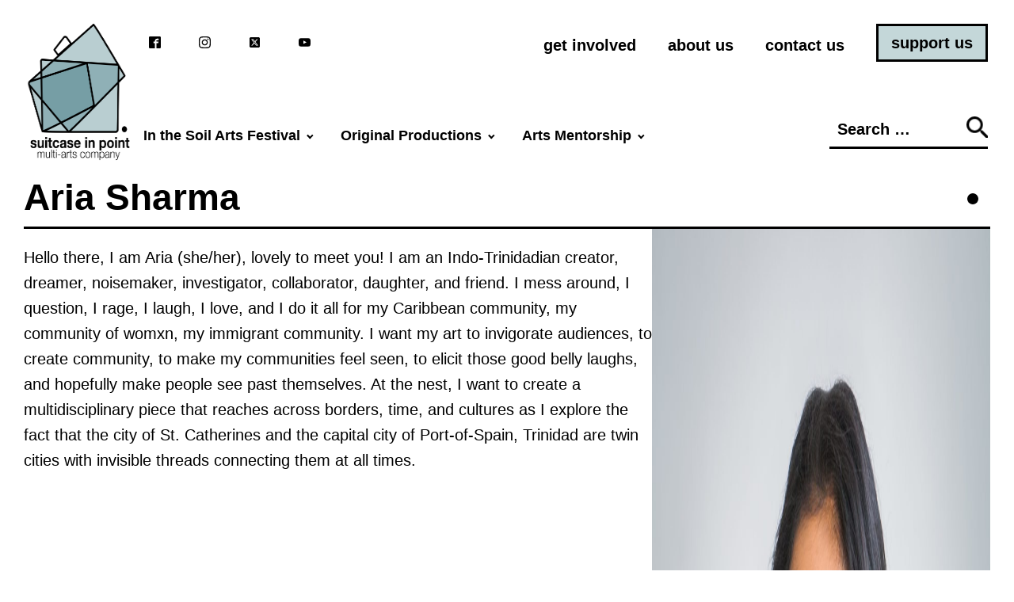

--- FILE ---
content_type: text/css;charset=UTF-8
request_url: https://suitcaseinpoint.com/nest_residents/aria-sharma/?xlink=css&ver=6.8.3
body_size: 18498
content:
#section-2-32 > .ct-section-inner-wrap{padding-top:30px;padding-right:33px;padding-bottom:0;padding-left:33px;display:flex;flex-direction:row;align-items:stretch;gap:4em}#section-2-32{display:block}#section-2-32{text-align:left}#section-2-598 > .ct-section-inner-wrap{padding-bottom:150px;gap:50px}#section-3-32 > .ct-section-inner-wrap{padding-right:33px;padding-left:33px}#section-3-32{background-color:#000000}@media (max-width:1500px){#section-2-32 > .ct-section-inner-wrap{gap:2em}}@media (max-width:991px){#section-2-32 > .ct-section-inner-wrap{padding-top:20px;padding-right:30px;padding-bottom:100px;padding-left:30px;display:flex;flex-direction:row;align-items:center;justify-content:space-between}#section-2-32{display:block}#section-2-32{position:relative}}@media (max-width:991px){#section-3-32 > .ct-section-inner-wrap{padding-right:30px;padding-left:30px}}@media (max-width:767px){#section-2-32 > .ct-section-inner-wrap{padding-top:15px;padding-right:16px;padding-bottom:90px;padding-left:16px;gap:2em}#section-2-32{position:relative}}@media (max-width:767px){#section-3-32 > .ct-section-inner-wrap{padding-right:6px;padding-left:16px}}#div_block-97-32{display:none}#div_block-60-32{flex-direction:column;display:flex;text-align:left;justify-content:space-between;width:100%;margin-left:1em}#div_block-84-32{width:100%;flex-direction:column;display:flex;height:100%}#div_block-63-32{flex-direction:row;display:flex;justify-content:space-between;width:100%;height:100%;align-items:flex-start;text-align:justify;gap:1em}#div_block-65-32{text-align:left;flex-direction:row;display:flex;gap:1.5em;margin-right:0em;padding-top:0px}#div_block-66-32{text-align:left;flex-direction:row;display:flex;gap:2em;align-items:center}#div_block-64-32{width:100%;flex-direction:row;display:flex;align-items:flex-end;justify-content:space-between;margin-bottom:20px}#div_block-7-598{width:100%;text-align:left;flex-direction:row;display:flex;gap:40px}#div_block-11-32{flex-direction:column;display:flex;width:100%;justify-content:space-between;text-align:justify;margin-bottom:3em}#div_block-50-32{flex-direction:row;display:flex;width:100%;justify-content:space-between}#div_block-25-32{flex-direction:column;display:flex;text-align:left;gap:1em;width:50%}#div_block-55-32{flex-direction:row;display:flex;gap:4em;width:50%;margin-right:5em;justify-content:space-between}#div_block-34-32{display:flex;text-align:left;width:50%}#div_block-35-32{width:50%}#div_block-26-32{text-align:left;flex-direction:row;display:flex;gap:3em;margin-top:7em}#div_block-12-32{flex-direction:row;display:flex;justify-content:space-between;text-align:justify;gap:3em;width:100%;margin-top:8em}#div_block-14-32{text-align:left;flex-direction:row;display:flex;gap:1em}#div_block-20-32{text-align:left;flex-direction:row;display:flex;gap:0.5em}@media (max-width:1500px){#div_block-63-32{gap:1em}}@media (max-width:1500px){#div_block-65-32{margin-top:0.5em;margin-right:0em}}@media (max-width:1500px){#div_block-66-32{gap:1em}}@media (max-width:1500px){#div_block-11-32{text-align:justify;display:flex}}@media (max-width:1500px){#div_block-55-32{margin-right:0em}}@media (max-width:1500px){#div_block-12-32{gap:3em}}@media (max-width:991px){#div_block-97-32{display:flex;width:80%;flex-direction:row;align-items:center;justify-content:flex-end;height:100%}}@media (max-width:991px){#div_block-60-32{text-align:left;display:none;width:2.5em}}@media (max-width:991px){#div_block-84-32{display:none}}@media (max-width:991px){#div_block-7-598{flex-direction:column-reverse;display:flex}}@media (max-width:991px){#div_block-12-32{text-align:justify;flex-direction:column;display:flex}}@media (max-width:991px){#div_block-14-32{gap:2em}}@media (max-width:767px){#div_block-97-32{flex-direction:row;display:flex;text-align:right;gap:2em;right:1.5em;align-items:center;top:9em;width:70%}}@media (max-width:767px){#div_block-11-32{text-align:justify;flex-direction:column;display:flex}}@media (max-width:767px){#div_block-50-32{text-align:justify;flex-direction:column;display:flex;gap:4em}}@media (max-width:767px){#div_block-55-32{width:100%;justify-content:space-between;text-align:justify;flex-direction:column;display:flex;gap:2em}}@media (max-width:767px){#div_block-26-32{margin-top:5em}}@media (max-width:767px){#div_block-12-32{margin-top:4em}}@media (max-width:767px){#div_block-14-32{flex-direction:column;display:flex;gap:1em;margin-top:1em}}#headline-36-32{color:#ffffff}#headline-37-32{color:#ffffff}#text_block-8-598{width:65%}#text_block-19-32{color:#ffffff;font-size:1em}#text_block-21-32{color:#ffffff;font-size:1em}@media (max-width:1500px){#text_block-19-32{font-size:.7em}}@media (max-width:1500px){#text_block-21-32{font-size:.7em}}@media (max-width:991px){#text_block-8-598{width:100%}}@media (max-width:991px){#text_block-19-32{font-size:1em}}@media (max-width:991px){#text_block-21-32{font-size:1em}}#link_text-45-32{color:#ffffff;font-size:1.2em}#link_text-45-32:hover{border-bottom-color:#ffffff;border-bottom-width:3pxpx;border-bottom-style:none;text-decoration:underline;text-decoration-thickness:3px;text-underline-offset:8px}#link_text-47-32{color:#ffffff;font-size:1.2em}#link_text-47-32:hover{border-bottom-color:#ffffff;border-bottom-width:3px;border-bottom-style:none;text-decoration:underline;text-decoration-thickness:3px;text-underline-offset:8px}#link_text-48-32{color:#ffffff;font-size:1.2em}#link_text-48-32:hover{border-bottom-color:#ffffff;border-bottom-width:3px;border-bottom-style:none;text-decoration:underline;text-decoration-thickness:3px;text-underline-offset:8px}#span-109-32{color:#ffffff;font-weight:600;text-transform:uppercase}#link-83-32{width:150px;padding-bottom:10px}@media (max-width:991px){#link-83-32{width:100px;padding-bottom:0px}}@media (max-width:767px){#link-83-32{width:100px;align-items:flex-start;text-align:left}}#link_button-88-32{background-color:#c4d7d9;border:1px solid #c4d7d9;color:#000000}#link_button-88-32{font-size:.9em;border-top-color:#000000;border-right-color:#000000;border-bottom-color:#000000;border-left-color:#000000;border-top-width:2px;border-right-width:2px;border-bottom-width:2px;border-left-width:2px;border-radius:4px;padding-bottom:.5em;padding-top:.5em;display:none}#link_button-72-32{background-color:#c4d7d9;border:1px solid #c4d7d9;color:#000000}#link_button-72-32{font-size:1.25em;border-top-color:#000000;border-right-color:#000000;border-bottom-color:#000000;border-left-color:#000000;border-top-width:3px;border-right-width:3px;border-bottom-width:3px;border-left-width:3px;padding-bottom:5px;padding-top:5px;font-weight:700;border-radius:0px;border-top-style:solid;border-right-style:solid;border-bottom-style:solid;border-left-style:solid}#link_button-72-32:hover{background-color:#000000;border:1px solid #000000;color:#ffffff}#link_button-72-32:hover{border-top-width:3px;border-right-width:3px;border-bottom-width:3px;border-left-width:3px}@media (max-width:991px){#link_button-88-32{}#link_button-88-32{top:14em;right:18em;display:inline-block;margin-right:2em}}@media (max-width:767px){#link_button-88-32{padding:12px 19.2px}#link_button-88-32{margin-right:0em;top:0em;right:0em;display:inline-block;position:relative;width:20%;min-width:150px;padding-top:5em;padding-bottom:5em}}#image-61-32{width:150px}#image-101-32{width:150px;display:none}#image-11-598{width:35%}@media (max-width:991px){#image-11-598{width:50%}}@media (max-width:767px){#image-61-32{width:100px;display:none}}@media (max-width:767px){#image-101-32{width:80px;display:flex}}@media (max-width:767px){#image-11-598{width:70%}}#_nav_menu-117-32 .oxy-nav-menu-hamburger-line{background-color:#000000}@media (max-width:1500px){#_nav_menu-117-32 .oxy-nav-menu-list{display:none}#_nav_menu-117-32 .oxy-menu-toggle{display:initial}#_nav_menu-117-32.oxy-nav-menu.oxy-nav-menu-open .oxy-nav-menu-list{display:initial}}#_nav_menu-117-32.oxy-nav-menu.oxy-nav-menu-open{background-color:#ffffff;margin-top:0 !important;margin-right:0 !important;margin-left:0 !important;margin-bottom:0 !important}#_nav_menu-117-32.oxy-nav-menu.oxy-nav-menu-open .menu-item a{padding-top:15px;padding-bottom:15px;padding-left:20px;padding-right:20px}#_nav_menu-117-32 .oxy-nav-menu-hamburger-wrap{width:40px;height:40px;margin-top:10px;margin-bottom:10px}#_nav_menu-117-32 .oxy-nav-menu-hamburger{width:40px;height:32px}#_nav_menu-117-32 .oxy-nav-menu-hamburger-line{height:6px;background-color:#000000}#_nav_menu-117-32.oxy-nav-menu-open .oxy-nav-menu-hamburger .oxy-nav-menu-hamburger-line:first-child{top:13px}#_nav_menu-117-32.oxy-nav-menu-open .oxy-nav-menu-hamburger .oxy-nav-menu-hamburger-line:last-child{top:-13px}#_nav_menu-117-32 .oxy-nav-menu-list{flex-direction:row}#_nav_menu-117-32 .menu-item a{padding-top:15px;padding-left:20px;padding-right:20px;padding-bottom:15px;font-size:1.25em;color:#000000;font-weight:700}#_nav_menu-117-32 .current-menu-item a{background-color:#ffffff}#_nav_menu-117-32.oxy-nav-menu:not(.oxy-nav-menu-open) .sub-menu{background-color:#ffffff}#_nav_menu-117-32.oxy-nav-menu:not(.oxy-nav-menu-open) .menu-item a{justify-content:flex-start}#_nav_menu-117-32.oxy-nav-menu:not(.oxy-nav-menu-open) .sub-menu .menu-item a{border:0;padding-top:15px;padding-bottom:15px}#_nav_menu-117-32 .menu-item:focus-within a,#_nav_menu-117-32 .menu-item:hover a{padding-top:12px;border-top-width:3px;background-color:#ffffff}#_nav_menu-117-32.oxy-nav-menu:not(.oxy-nav-menu-open) .menu-item a:hover{justify-content:flex-start}#_nav_menu-117-32.oxy-nav-menu:not(.oxy-nav-menu-open) .sub-menu .menu-item a:hover{border:0;padding-top:15px;padding-bottom:15px;background-color:#ffffff}#_nav_menu-77-32 .oxy-nav-menu-hamburger-line{background-color:#000000}@media (max-width:991px){#_nav_menu-77-32 .oxy-nav-menu-list{display:none}#_nav_menu-77-32 .oxy-menu-toggle{display:initial}#_nav_menu-77-32.oxy-nav-menu.oxy-nav-menu-open .oxy-nav-menu-list{display:initial}}#_nav_menu-77-32.oxy-nav-menu.oxy-nav-menu-open{margin-top:0 !important;margin-right:0 !important;margin-left:0 !important;margin-bottom:0 !important}#_nav_menu-77-32.oxy-nav-menu.oxy-nav-menu-open .menu-item a{padding-bottom:3px}#_nav_menu-77-32 .oxy-nav-menu-hamburger-wrap{width:40px;height:40px;margin-top:10px;margin-bottom:10px}#_nav_menu-77-32 .oxy-nav-menu-hamburger{width:40px;height:32px}#_nav_menu-77-32 .oxy-nav-menu-hamburger-line{height:6px}#_nav_menu-77-32.oxy-nav-menu-open .oxy-nav-menu-hamburger .oxy-nav-menu-hamburger-line:first-child{top:13px}#_nav_menu-77-32.oxy-nav-menu-open .oxy-nav-menu-hamburger .oxy-nav-menu-hamburger-line:last-child{top:-13px}#_nav_menu-77-32{font-size:1em}#_nav_menu-77-32 .oxy-nav-menu-list{flex-direction:row}#_nav_menu-77-32 .menu-item a{color:#000000;font-weight:700;font-size:18px;padding-bottom:3px;margin-bottom:5px;margin-right:2em}#_nav_menu-77-32.oxy-nav-menu:not(.oxy-nav-menu-open) .sub-menu .menu-item a{border:0;padding-bottom:3px;padding-left:20px;padding-bottom:10px;padding-top:10px;padding-right:20px}#_nav_menu-77-32.oxy-nav-menu:not(.oxy-nav-menu-open) .oxy-nav-menu-list .sub-menu .menu-item a:hover{padding-left:20px;padding-bottom:10px;padding-top:10px;padding-right:20px}#_nav_menu-77-32 .menu-item:focus-within a,#_nav_menu-77-32 .menu-item:hover a{padding-bottom:0px;border-bottom-width:3px}#_nav_menu-77-32.oxy-nav-menu:not(.oxy-nav-menu-open) .sub-menu .menu-item a:hover{border:0;padding-bottom:3px}#_nav_menu-85-32 .oxy-nav-menu-hamburger-line{background-color:#000000}@media (max-width:1500px){#_nav_menu-85-32 .oxy-nav-menu-list{display:none}#_nav_menu-85-32 .oxy-menu-toggle{display:initial}#_nav_menu-85-32.oxy-nav-menu.oxy-nav-menu-open .oxy-nav-menu-list{display:initial}}#_nav_menu-85-32.oxy-nav-menu.oxy-nav-menu-open{margin-top:0 !important;margin-right:0 !important;margin-left:0 !important;margin-bottom:0 !important}#_nav_menu-85-32.oxy-nav-menu.oxy-nav-menu-open .menu-item a{color:#000000;padding-top:20px;padding-bottom:20px;padding-left:20px;padding-right:20px}#_nav_menu-85-32 .oxy-nav-menu-hamburger-wrap{width:40px;height:40px;margin-top:10px;margin-bottom:10px}#_nav_menu-85-32 .oxy-nav-menu-hamburger{width:40px;height:32px}#_nav_menu-85-32 .oxy-nav-menu-hamburger-line{height:6px}#_nav_menu-85-32.oxy-nav-menu-open .oxy-nav-menu-hamburger .oxy-nav-menu-hamburger-line:first-child{top:13px}#_nav_menu-85-32.oxy-nav-menu-open .oxy-nav-menu-hamburger .oxy-nav-menu-hamburger-line:last-child{top:-13px}#_nav_menu-85-32{display:none}#_nav_menu-85-32 .oxy-nav-menu-list{flex-direction:row}#_nav_menu-85-32 .menu-item a{padding-top:20px;padding-left:20px;padding-right:20px;padding-bottom:20px;color:#000000}#_nav_menu-85-32.oxy-nav-menu:not(.oxy-nav-menu-open) .sub-menu{background-color:#eeeeee}#_nav_menu-85-32.oxy-nav-menu:not(.oxy-nav-menu-open) .sub-menu .menu-item a{border:0;padding-top:20px;padding-bottom:20px;color:#000000}#_nav_menu-85-32 .menu-item:focus-within a,#_nav_menu-85-32 .menu-item:hover a{background-color:#eeeeee;padding-top:17px;border-top-width:3px}#_nav_menu-85-32.oxy-nav-menu:not(.oxy-nav-menu-open) .sub-menu:hover{background-color:#eeeeee}#_nav_menu-85-32.oxy-nav-menu:not(.oxy-nav-menu-open) .sub-menu .menu-item a:hover{border:0;padding-top:20px;padding-bottom:20px;color:#000000}#_nav_menu-38-32 .oxy-nav-menu-hamburger-line{background-color:#ffffff}#_nav_menu-38-32.oxy-nav-menu.oxy-nav-menu-open{margin-top:0 !important;margin-right:0 !important;margin-left:0 !important;margin-bottom:0 !important}#_nav_menu-38-32.oxy-nav-menu.oxy-nav-menu-open .menu-item a{padding-top:15px;padding-bottom:0px;padding-left:0px;padding-right:0px}#_nav_menu-38-32 .oxy-nav-menu-hamburger-wrap{width:40px;height:40px;margin-top:10px;margin-bottom:10px}#_nav_menu-38-32 .oxy-nav-menu-hamburger{width:40px;height:32px}#_nav_menu-38-32 .oxy-nav-menu-hamburger-line{height:6px}#_nav_menu-38-32.oxy-nav-menu-open .oxy-nav-menu-hamburger .oxy-nav-menu-hamburger-line:first-child{top:13px}#_nav_menu-38-32.oxy-nav-menu-open .oxy-nav-menu-hamburger .oxy-nav-menu-hamburger-line:last-child{top:-13px}#_nav_menu-38-32 .oxy-nav-menu-list{flex-direction:column}#_nav_menu-38-32 .menu-item a{padding-top:15px;padding-left:0px;padding-right:0px;padding-bottom:0px;color:#ffffff}#_nav_menu-38-32.oxy-nav-menu:not(.oxy-nav-menu-open) .sub-menu .menu-item a{border:0;padding-left:15px;padding-right:0px}#_nav_menu-39-32 .oxy-nav-menu-hamburger-line{background-color:#ffffff}#_nav_menu-39-32.oxy-nav-menu.oxy-nav-menu-open{margin-top:0 !important;margin-right:0 !important;margin-left:0 !important;margin-bottom:0 !important}#_nav_menu-39-32.oxy-nav-menu.oxy-nav-menu-open .menu-item a{padding-top:15px;padding-bottom:0px;padding-left:0px;padding-right:20px}#_nav_menu-39-32 .oxy-nav-menu-hamburger-wrap{width:40px;height:40px;margin-top:10px;margin-bottom:10px}#_nav_menu-39-32 .oxy-nav-menu-hamburger{width:40px;height:32px}#_nav_menu-39-32 .oxy-nav-menu-hamburger-line{height:6px}#_nav_menu-39-32.oxy-nav-menu-open .oxy-nav-menu-hamburger .oxy-nav-menu-hamburger-line:first-child{top:13px}#_nav_menu-39-32.oxy-nav-menu-open .oxy-nav-menu-hamburger .oxy-nav-menu-hamburger-line:last-child{top:-13px}#_nav_menu-39-32 .oxy-nav-menu-list{flex-direction:column}#_nav_menu-39-32 .menu-item a{padding-top:15px;padding-left:0px;padding-right:20px;padding-bottom:0px;color:#ffffff}#_nav_menu-39-32.oxy-nav-menu:not(.oxy-nav-menu-open) .sub-menu .menu-item a{border:0;padding-left:15px;padding-right:0px}@media (max-width:1500px){#_nav_menu-77-32{font-size:.9em}#_nav_menu-77-32.oxy-nav-menu:not(.oxy-nav-menu-open) .sub-menu .menu-item a{border:0}}@media (max-width:991px){#_nav_menu-117-32{font-family:Arial,Helvetica,sans-serif;font-weight:700;z-index:1;background-color:#ffffff}#_nav_menu-117-32.oxy-nav-menu:not(.oxy-nav-menu-open) .sub-menu .menu-item a{border:0}}@media (max-width:991px){#_nav_menu-85-32{display:inline-block}#_nav_menu-85-32.oxy-nav-menu:not(.oxy-nav-menu-open) .sub-menu .menu-item a{border:0}}#_search_form-98-32{transform:;text-align:right;display:inline-block;width:31%;font-size:1em;max-width:200px}#_search_form-76-32{transform:;text-align:right;display:inline-block;width:31%;font-size:1.25em;max-width:200px;margin-bottom:5px}@media (max-width:1500px){#_search_form-98-32{width:26%}}@media (max-width:1500px){#_search_form-76-32{width:26%}}@media (max-width:991px){#_search_form-98-32{position:absolute;width:100%;max-width:250px;left:100px;top:160px}}@media (max-width:767px){#_search_form-98-32{display:block;visibility:visible;position:absolute;left:16px;top:120px;max-width:315px}}#_social_icons-110-32.oxy-social-icons{flex-direction:row;margin-right:-33px;margin-bottom:-33px}#_social_icons-110-32.oxy-social-icons a{font-size:30px;margin-right:33px;margin-bottom:33px;blank}#_social_icons-110-32.oxy-social-icons a svg{width:1em;height:1em}#_social_icons-110-32.oxy-social-icons a:hover svg{color:#262626}#_social_icons-116-32.oxy-social-icons{flex-direction:row;margin-right:-26px;margin-bottom:-26px}#_social_icons-116-32.oxy-social-icons a{font-size:50px;margin-right:26px;margin-bottom:26px;blank}#_social_icons-116-32.oxy-social-icons a svg{width:1em;height:1em;color:#ffffff}#_social_icons-116-32.oxy-social-icons a:hover svg{color:#c1c1c1}@media (max-width:1500px){#_social_icons-110-32.oxy-social-icons{}#_social_icons-110-32.oxy-social-icons a{font-size:30px}#_social_icons-110-32.oxy-social-icons a svg{width:0.5em;height:0.5em}}.ct-section{width:100%;background-size:cover;background-repeat:repeat}.ct-section>.ct-section-inner-wrap{display:flex;flex-direction:column;align-items:flex-start}.ct-div-block{display:flex;flex-wrap:nowrap;flex-direction:column;align-items:flex-start}.ct-new-columns{display:flex;width:100%;flex-direction:row;align-items:stretch;justify-content:center;flex-wrap:wrap}.ct-link-text{display:inline-block}.ct-link{display:flex;flex-wrap:wrap;text-align:center;text-decoration:none;flex-direction:column;align-items:center;justify-content:center}.ct-link-button{display:inline-block;text-align:center;text-decoration:none}.ct-link-button{background-color:#1e73be;border:1px solid #1e73be;color:#ffffff;padding:10px 16px}.ct-image{max-width:100%}.ct-fancy-icon>svg{width:55px;height:55px}.ct-inner-content{width:100%}.ct-slide{display:flex;flex-wrap:wrap;text-align:center;flex-direction:column;align-items:center;justify-content:center}.ct-nestable-shortcode{display:flex;flex-wrap:nowrap;flex-direction:column;align-items:flex-start}.oxy-comments{width:100%;text-align:left}.oxy-comment-form{width:100%}.oxy-login-form{width:100%}.oxy-search-form{width:100%}.oxy-tabs-contents{display:flex;width:100%;flex-wrap:nowrap;flex-direction:column;align-items:flex-start}.oxy-tab{display:flex;flex-wrap:nowrap;flex-direction:column;align-items:flex-start}.oxy-tab-content{display:flex;width:100%;flex-wrap:nowrap;flex-direction:column;align-items:flex-start}.oxy-testimonial{width:100%}.oxy-icon-box{width:100%}.oxy-pricing-box{width:100%}.oxy-posts-grid{width:100%}.oxy-gallery{width:100%}.ct-slider{width:100%}.oxy-tabs{display:flex;flex-wrap:nowrap;flex-direction:row;align-items:stretch}.ct-modal{flex-direction:column;align-items:flex-start}.ct-span{display:inline-block;text-decoration:inherit}.ct-widget{width:100%}.oxy-dynamic-list{width:100%}@media screen and (-ms-high-contrast:active),(-ms-high-contrast:none){.ct-div-block,.oxy-post-content,.ct-text-block,.ct-headline,.oxy-rich-text,.ct-link-text{max-width:100%}img{flex-shrink:0}body *{min-height:1px}}.oxy-testimonial{flex-direction:row;align-items:center}.oxy-testimonial .oxy-testimonial-photo-wrap{order:1}.oxy-testimonial .oxy-testimonial-photo{width:125px;height:125px;margin-right:20px}.oxy-testimonial .oxy-testimonial-photo-wrap,.oxy-testimonial .oxy-testimonial-author-wrap,.oxy-testimonial .oxy-testimonial-content-wrap{align-items:flex-start;text-align:left}.oxy-testimonial .oxy-testimonial-text{margin-bottom:8px;font-size:21px;line-height:1.4;-webkit-font-smoothing:subpixel-antialiased}.oxy-testimonial .oxy-testimonial-author{font-size:18px;-webkit-font-smoothing:subpixel-antialiased}.oxy-testimonial .oxy-testimonial-author-info{font-size:12px;-webkit-font-smoothing:subpixel-antialiased}.oxy-icon-box{text-align:left;flex-direction:column}.oxy-icon-box .oxy-icon-box-icon{margin-bottom:12px;align-self:flex-start} .oxy-icon-box .oxy-icon-box-heading{font-size:21px;margin-bottom:12px} .oxy-icon-box .oxy-icon-box-text{font-size:16px;margin-bottom:12px;align-self:flex-start}.oxy-icon-box .oxy-icon-box-link{margin-top:20px} .oxy-pricing-box .oxy-pricing-box-section{padding-top:20px;padding-left:20px;padding-right:20px;padding-bottom:20px;text-align:center}.oxy-pricing-box .oxy-pricing-box-section.oxy-pricing-box-price{justify-content:center}.oxy-pricing-box .oxy-pricing-box-section.oxy-pricing-box-graphic{justify-content:center}.oxy-pricing-box .oxy-pricing-box-title-title{font-size:48px}.oxy-pricing-box .oxy-pricing-box-title-subtitle{font-size:24px}.oxy-pricing-box .oxy-pricing-box-section.oxy-pricing-box-price{flex-direction:row}.oxy-pricing-box .oxy-pricing-box-currency{font-size:28px}.oxy-pricing-box .oxy-pricing-box-amount-main{font-size:80px;line-height:0.7}.oxy-pricing-box .oxy-pricing-box-amount-decimal{font-size:13px}.oxy-pricing-box .oxy-pricing-box-term{font-size:16px}.oxy-pricing-box .oxy-pricing-box-sale-price{font-size:12px;color:rgba(0,0,0,0.5);margin-bottom:20px} .oxy-pricing-box .oxy-pricing-box-section.oxy-pricing-box-content{font-size:16px;color:rgba(0,0,0,0.5)} .oxy-pricing-box .oxy-pricing-box-section.oxy-pricing-box-cta{justify-content:center}.oxy-progress-bar .oxy-progress-bar-background{background-color:#000000;background-image:linear-gradient(-45deg,rgba(255,255,255,.12) 25%,transparent 25%,transparent 50%,rgba(255,255,255,.12) 50%,rgba(255,255,255,.12) 75%,transparent 75%,transparent);animation:none 0s paused}.oxy-progress-bar .oxy-progress-bar-progress-wrap{width:85%}.oxy-progress-bar .oxy-progress-bar-progress{background-color:#66aaff;padding:40px;animation:none 0s paused,none 0s paused;background-image:linear-gradient(-45deg,rgba(255,255,255,.12) 25%,transparent 25%,transparent 50%,rgba(255,255,255,.12) 50%,rgba(255,255,255,.12) 75%,transparent 75%,transparent)}.oxy-progress-bar .oxy-progress-bar-overlay-text{font-size:30px;font-weight:900;-webkit-font-smoothing:subpixel-antialiased}.oxy-progress-bar .oxy-progress-bar-overlay-percent{font-size:12px}.ct-slider .unslider-nav ol li{border-color:#ffffff}.ct-slider .unslider-nav ol li.unslider-active{background-color:#ffffff}.ct-slider .ct-slide{padding:0px}.oxy-superbox .oxy-superbox-secondary,.oxy-superbox .oxy-superbox-primary{transition-duration:0.5s}.oxy-shape-divider{width:0px;height:0px}.oxy_shape_divider svg{width:100%}.woocommerce{-webkit-font-smoothing:antialiased}.woocommerce .star-rating::before,.woocommerce .stars:not(.selected) span a,.woocommerce .stars.selected span a.active ~ a{color:#d3d3d3}.woocommerce .star-rating,.woocommerce .stars.selected span a{color:#65bec2}.woocommerce div.flex-viewport,.woocommerce-product-gallery__wrapper,.woocommerce div.product div.images .flex-control-thumbs li,.woocommerce ul.products li.product a img,.woocommerce-cart table.cart img{min-width:64px;min-height:64px;border:1px solid #d3ced2;overflow:hidden}.flex-viewport .woocommerce-product-gallery__wrapper{border:none;border-radius:0 !important;margin:0 !important}.woocommerce button.button.alt,.woocommerce a.button,.woocommerce ul.products li.product .button,.woocommerce #review_form #respond .form-submit input,.woocommerce a.button.alt,.woocommerce button.button{background:#666666;border:1px solid #666666;font-size:12px;border-radius:0px;letter-spacing:1px;text-transform:uppercase;color:#ffffff;line-height:1.2;text-align:center;padding:16px 24px;outline:none;font-family:inherit;border-radius:4px;display:flex;flex-direction:row;justify-content:center}.woocommerce button.button.alt:hover,.woocommerce a.button:hover,.woocommerce ul.products li.product .button:hover,.woocommerce #review_form #respond .form-submit input:hover,.woocommerce a.button.alt:hover,.woocommerce button.button:hover{background:#999999;border:1px solid #999999;color:#ffffff}.woocommerce button.button:disabled,.woocommerce button.button:disabled[disabled],.woocommerce .widget_shopping_cart .buttons a,.woocommerce.widget_shopping_cart .buttons a,.woocommerce .widget_price_filter .price_slider_amount .button,.woocommerce a.added_to_cart,.woocommerce .cart .button,.woocommerce .cart input.button,.woocommerce table.my_account_orders .button,td a.woocommerce-MyAccount-downloads-file.button.alt{line-height:1.2;text-align:center;text-transform:uppercase;letter-spacing:1px;font-weight:700;font-size:12px;background:#ffffff;border:1px solid #65bec2;color:#65bec2;padding:16px 24px;outline:none;font-family:inherit;border-radius:4px}.woocommerce button.button:disabled:hover,.woocommerce button.button:disabled[disabled]:hover,.woocommerce .widget_shopping_cart .buttons a:hover,.woocommerce.widget_shopping_cart .buttons a:hover,.woocommerce a.added_to_cart:hover,.woocommerce .cart .button:hover,.woocommerce .cart input.button:hover,.woocommerce table.my_account_orders .button:hover,td a.woocommerce-MyAccount-downloads-file.button.alt:hover{background:#ffffff;border:1px solid #6799b2;color:#6799b2}.woocommerce #respond input#submit.disabled,.woocommerce #respond input#submit:disabled,.woocommerce #respond input#submit:disabled[disabled],.woocommerce a.button.disabled,.woocommerce a.button:disabled,.woocommerce a.button:disabled[disabled],.woocommerce button.button.disabled,.woocommerce button.button:disabled,.woocommerce button.button:disabled[disabled],.woocommerce input.button.disabled,.woocommerce input.button:disabled,.woocommerce input.button:disabled[disabled]{filter:grayscale(100%)}.woocommerce a.wcppec-checkout-buttons__button,.woocommerce ul.product_list_widget li a,.woocommerce ul.product-categories a,.woocommerce .widget_layered_nav_filters ul li a,.woocommerce .woocommerce-widget-layered-nav-list__item a,.woocommerce .wc-layered-nav-rating a,.woocommerce div.tagcloud a,.woocommerce ul.products li.product .woocommerce-loop-category__title,.woocommerce ul.products li.product .woocommerce-loop-product__title,h2.woocommerce-loop-category__title,.comment-form-rating a,.woocommerce .download-product a,a.woocommerce-remove-coupon,.woocommerce a.shipping-calculator-button,.woocommerce a.remove,.woocommerce a.reset_variations,.woocommerce .product-name a,.woocommerce-info a,.woocommerce-error a,.woocommerce-message a,.woocommerce-checkout-payment a,.woocommerce-LostPassword a,.woocommerce-Address-title a,.woocommerce-MyAccount-navigation-link a,.woocommerce-MyAccount-content a,a.woocommerce-review-link,.posted_in a,.tagged_as a,.woocommerce .woocommerce-breadcrumb a{color:#6799b2;font-weight:400;font-family:inherit;text-decoration:none}.woocommerce a.wcppec-checkout-buttons__button:hover,.woocommerce ul.product_list_widget li a:hover,.woocommerce ul.product-categories a:hover,.woocommerce .widget_layered_nav_filters ul li a:hover,.woocommerce .woocommerce-widget-layered-nav-list__item a:hover,.woocommerce div.tagcloud a:hover,.comment-form-rating a:hover,.woocommerce .download-product a:hover,a.woocommerce-remove-coupon:hover,.woocommerce a.shipping-calculator-button:hover,.woocommerce a.remove:hover,a.reset_variations:hover .product-name a:hover,.woocommerce .product-name a:hover,.woocommerce-info a:hover,.woocommerce-error a:hover,.woocommerce-message a:hover,.woocommerce-checkout-payment a:hover,.woocommerce-LostPassword a:hover,.woocommerce-Address-title a:hover,.woocommerce-MyAccount-navigation-link a:hover,.woocommerce-MyAccount-content a:hover,a.woocommerce-review-link:hover,.posted_in a:hover,.tagged_as a:hover,.woocommerce .woocommerce-breadcrumb a:hover{color:#65bec2;text-decoration:underline}.woocommerce div.product form.cart .variations label,.woocommerce form label{font-size:12px;color:#666666;margin-top:8px;font-weight:400;font-style:normal}.woocommerce input[type="search"]::placeholder,.woocommerce-page table.cart td.actions .input-text::placeholder,.woocommerce form .form-row .input-text::placeholder,.woocommerce-page form .form-row .input-text::placeholder{color:#d3ced2;font-family:inherit}.select2-container--default .select2-selection--single,.woocommerce div.product form.cart .variations select{-webkit-appearance:none;-moz-appearance:none;appearance:none;color:#000000;background:#ffffff;font-family:inherit;box-sizing:border-box;-webkit-box-sizing:border-box;-moz-box-sizing:border-box;border-radius:4px}.select2-container--default .select2-results__option--highlighted[aria-selected],.select2-container--default .select2-results__option--highlighted[data-selected]{background:#6799b2;color:#ffffff;outline:none}.select2-container--default .select2-results__option[data-selected=true]{background:#65bec2;color:#ffffff;outline:none}.select2-results__option{padding:8px 12px;font-size:14px;-webkit-font-smoothing:antialiased}.select2-dropdown{border-radius:0}.woocommerce .select2-container--default .select2-selection--single .select2-selection__rendered{line-height:1.6;color:#000000;padding:0;min-height:20px;padding-left:0;outline:none}.select2-container--open .select2-dropdown--below{padding:0}.woocommerce .select2-container--default .select2-selection--single .select2-selection__arrow{background:url(https://suitcaseinpoint.com/wp-content/plugins/oxygen-woocommerce/elements/assets/chevron-down.svg);background-size:6px;background-repeat:no-repeat;background-position:4px center;height:100%}.woocommerce .select2-container--default .select2-selection--single .select2-selection__clear{display:none;pointer-events:none}.woocommerce .select2-container--default .select2-selection--single .select2-selection__arrow b{display:none}.woocommerce .oxy-product-info h2,.woocommerce .widget_recent_reviews h2,.woocommerce .widget_top_rated_products h2,.woocommerce .widget_shopping_cart h2,.woocommerce .widget_products h2,.woocommerce .widget_product_categories h2,.woocommerce .widget_layered_nav_filters h2,.woocommerce .woocommerce-widget-layered-nav h2,.woocommerce .widget_rating_filter h2,.woocommerce .widget_price_filter h2,.woocommerce div.widget_product_tag_cloud h2,.woocommerce h1.page-title,.woocommerce h1.product_title,.woocommerce section.related.products h2,.oxy-product-upsells > :is(h1,h2,h3,h4,h5,h6),.woocommerce h2.woocommerce-Reviews-title,.woocommerce span.comment-reply-title,.woocommerce-Tabs-panel h2,h2.woocommerce-order-downloads__title,.woocommerce-orders article header h1,.woocommerce-account article header h1,.woocommerce-downloads article header h1,.woocommerce-edit-address article header h1,.woocommerce-account h2,.woocommerce-Address-title h3,.woocommerce-MyAccount-content h3,.woocommerce-EditAccountForm legend,h1.oxy-woo-archive-title,h2.woocommerce-column__title,h2.woocommerce-order-downloads__title,h2.woocommerce-order-details__title,.woocommerce-billing-fields h3,.woocommerce-checkout h3,.woocommerce .cart_totals h2,.woocommerce .cross-sells h2{color:#000000;font-weight:700;line-height:1.2;margin-bottom:8px}.woocommerce .price_label .from,.woocommerce .price_label .to,.woocommerce ul.products li.product .price,.product-quantity,.woocommerce .price ins,.woocommerce-Price-amount,.woocommerce-loop-category__title .count,.woocommerce .price{color:#000000;font-weight:700;font-size:16px;background:transparent;text-decoration:none}.woocommerce .product_list_widget del span.woocommerce-Price-amount,.woocommerce ul.products li.product .price del,.woocommerce .price del,.woocommerce .price del .woocommerce-Price-amount{font-size:12px;font-weight:200;color:#666666}.woocommerce div.product p.price,.woocommerce div.product span.price,.woocommerce div.product span.price ins{color:#000000;font-weight:700;font-size:inherit}.woocommerce div.product p.price{font-size:16px}.woocommerce div.product p.price ins,.woocommerce .oxy-woo-element .price ins{text-decoration:none}.woocommerce div.product p.price del,.woocommerce div.product span.price del,.woocommerce p.price del,.woocommerce ul.products li.product .price del{opacity:1;display:block}.woocommerce-cart table.cart th,.woocommerce-cart .cart-collaterals .cart_totals table th,.woocommerce table.shop_table th,.woocommerce table.shop_table tfoot th{font-weight:400;color:#666666;font-size:10px;text-align:left;text-transform:uppercase;letter-spacing:1px}.woocommerce .woocommerce-mini-cart__total strong,.woocommerce .woocommerce-mini-cart span.quantity,.woocommerce .widget_product_categories span.count,.woocommerce .woocommerce-widget-layered-nav-list__item span,.woocommerce-product-attributes-item__value p,.woocommerce-error,.woocommerce-table--order-downloads,.woocommerce-Address address,.woocommerce-orders-table,.woocommerce-table,ul.woocommerce-shipping-methods,p.woocommerce-shipping-destination,.woocommerce-column--shipping-address address,.woocommerce-column--billing-address address,.woocommerce-order p,.woocommerce .product-name,.woocommerce .product-total,.oxy-product-stock p,.oxy-product-description p,.woocommerce-Reviews .comment-text p,.product .summary .product_meta,.woocommerce-Tabs-panel,.woocommerce-product-details__short-description p,.woocommerce-form-track-order p,.woocommerce-checkout-payment p,.checkout_coupon p,.woocommerce-ResetPassword p,.woocommerce-info,.woocommerce-error,.woocommerce-message,.woocommerce-MyAccount-content p,.woocommerce-breadcrumb,p.woocommerce-result-count{color:#666666;font-weight:400;line-height:1.6;font-size:16px;font-style:normal}.woocommerce-product-attributes-item__label,.woocommerce-error strong,.woocommerce-MyAccount-content strong,.woocommerce-shipping-destination strong,.woocommerce p.order-info mark,.woocommerce-MyAccount-content mark.order-number,.woocommerce-MyAccount-content mark.order-date,.woocommerce-MyAccount-content mark.order-status,.woocommerce-order-overview strong{color:#000000;font-weight:700;font-family:inherit;background:transparent}.woocommerce ul.products li.product .onsale,.woocommerce span.onsale{background:#65bec2;font-size:12px;padding:6px 12px;line-height:1.2;border-radius:20px;min-width:0;min-height:0;margin:0;top:12px;left:12px;right:auto;position:absolute}.woocommerce div.product .oxy-woo-element .woocommerce-tabs .panel,.woocommerce .oxy-woo-element div.product .woocommerce-tabs .panel{margin-bottom:0;padding:20px 0}.woocommerce div.product .oxy-woo-element .woocommerce-tabs ul.tabs,.woocommerce .oxy-woo-element div.product .woocommerce-tabs ul.tabs{padding-left:5px;display:flex;text-align:center;margin-bottom:0;flex-shrink:0}.woocommerce div.product .oxy-woo-element .woocommerce-tabs ul.tabs li,.woocommerce .oxy-woo-element div.product .woocommerce-tabs ul.tabs li{border-radius:0;padding:0;margin:0 5px;display:flex;align-items:center}.woocommerce .oxy-woo-element div.product .woocommerce-tabs ul.tabs li::before,.woocommerce div.product .oxy-woo-element .woocommerce-tabs ul.tabs li::before{display:none}.woocommerce .oxy-woo-element div.product .woocommerce-tabs ul.tabs li::after,.woocommerce div.product .oxy-woo-element .woocommerce-tabs ul.tabs li::after{display:none}.woocommerce .oxy-woo-element div.product .woocommerce-tabs ul.tabs li a,.woocommerce div.product .oxy-woo-element .woocommerce-tabs ul.tabs li a{width:100%;color:#999;font-size:12px;text-transform:uppercase;letter-spacing:1px;outline:none;padding:16px 48px;z-index:1000;font-weight:400;border-radius:0;word-break:break-word}.woocommerce .oxy-woo-element div.product .woocommerce-tabs ul.tabs li a:hover,.woocommerce div.product .oxy-woo-element .woocommerce-tabs ul.tabs li a:hover{color:#65bec2}.woocommerce .oxy-woo-element div.product .woocommerce-tabs ul.tabs li.active,.woocommerce div.product .oxy-woo-element .woocommerce-tabs ul.tabs li.active{background:white;border-bottom-color:white}.woocommerce .oxy-woo-element div.product .woocommerce-tabs ul.tabs li.active a,.woocommerce div.product .oxy-woo-element .woocommerce-tabs ul.tabs li.active a{color:#000000}@media (max-width:640px){.woocommerce .oxy-woo-element div.product .woocommerce-tabs ul.tabs,.woocommerce div.product .oxy-woo-element .woocommerce-tabs ul.tabs{flex-direction:column;padding:0;margin-bottom:5px}.woocommerce .oxy-woo-element div.product .woocommerce-tabs ul.tabs li,.woocommerce div.product .oxy-woo-element .woocommerce-tabs ul.tabs li{margin:5px 0}.woocommerce .oxy-woo-element div.product .woocommerce-tabs ul.tabs::before,.woocommerce div.product .oxy-woo-element .woocommerce-tabs ul.tabs::before{border-bottom:none}.woocommerce .oxy-woo-element div.product .woocommerce-tabs ul.tabs li.active,.woocommerce div.product .oxy-woo-element .woocommerce-tabs ul.tabs li.active{border-bottom-color:#d3ced2}}.woocommerce .oxy-woo-element table.shop_attributes th,.woocommerce .oxy-woo-element table.shop_attributes td{border-top:1px solid #d3ced2;padding:8px}.woocommerce .oxy-product-cart-button,.woocommerce .oxy-woo-element div.product form.cart{width:100%;max-width:360px}.woocommerce .oxy-woo-element div.product .single_add_to_cart_button,.woocommerce .single_add_to_cart_button{align-self:stretch;flex-grow:1;border-radius:0}.woocommerce .oxy-woo-element div.product form.cart,.woocommerce .oxy-product-cart-button form.cart,.woocommerce div.product form.cart{display:flex;flex-wrap:wrap}.woocommerce .oxy-woo-element div.product form.variations_form.cart,.woocommerce .oxy-product-cart-button form.variations_form.cart{display:flex;flex-direction:column;align-items:stretch}.woocommerce .oxy-woo-element div.product form.cart td.value,.woocommerce .oxy-product-cart-button td.value{padding:0}.woocommerce .oxy-woo-element div.product .woocommerce-variation-add-to-cart,.woocommerce .woocommerce-variation-add-to-cart{display:flex;width:100%}.woocommerce .widget_shopping_cart .buttons a.checkout.wc-forward,.woocommerce button[type=submit],.woocommerce button[name=woocommerce-form-login__submit],.woocommerce button[name=save_account_details],.woocommerce button[name=save_address],.woocommerce .oxy-woo-element div.product form.cart button.button.alt,.woocommerce .oxy-product-cart-button button.button.alt,.woocommerce div.product form.cart .button{background-color:#65bec2;color:#ffffff;border-radius:0;letter-spacing:1px;text-transform:uppercase;padding:16px 24px;font-size:12px;text-align:center;border:1px solid #65bec2;border-radius:4px;line-height:1.2;font-weight:700;font-family:inherit;outline:none;cursor:pointer}.woocommerce button[type=submit]:hover,.woocommerce button[name=woocommerce-form-login__submit]:hover,.woocommerce button[name=save_account_details]:hover,.woocommerce button[name=save_address]:hover,.woocommerce .oxy-woo-element div.product form.cart button.button.alt:hover,.woocommerce .oxy-product-cart-button button.button.alt:hover,.woocommerce div.product form.cart .button:hover{background-color:#6799b2;border:1px solid #6799b2}.woocommerce .oxy-woo-element div.product form.cart button.button.alt.disabled,.woocommerce button.button.alt.disabled{background:#cccccc !important;border:1px solid #cccccc !important;opacity:1}.woocommerce .quantity .qty{-webkit-appearance:none;-moz-appearance:none;appearance:none;min-width:56px;padding:8px 9px;margin-right:12px;background:url(https://suitcaseinpoint.com/wp-content/plugins/oxygen-woocommerce/elements/assets/chevron-down.svg),url(https://suitcaseinpoint.com/wp-content/plugins/oxygen-woocommerce/elements/assets/chevron-up.svg),#ffffff;background-size:6px,6px;background-repeat:no-repeat,no-repeat;background-position:right 0.8em bottom calc(50% - 5px),right 0.8em top calc(50% - 5px);height:100%}.woocommerce table.variations tr{border-top:none}.woocommerce .oxy-woo-element div.product form.cart .variations,.woocommerce div.product .oxy-product-cart-button form.cart .variations{margin-bottom:0}.woocommerce .oxy-woo-element div.product form.cart table.variations tr,.woocommerce table.variations tr{display:flex;flex-direction:column}.woocommerce .oxy-woo-element div.product form.cart table.variations tr td label,.woocommerce .oxy-product-cart-button table.variations tr td label{font-size:12px;margin-right:12px}.woocommerce .oxy-woo-element div.product form.cart table.variations tr td a,.woocommerce .oxy-product-cart-button table.variations tr td a{font-size:12px}.woocommerce .oxy-woo-element div.product form.cart a.reset_variations:before,.woocommerce .oxy-product-cart-button table.variations tr td a:before{content:"× "}.woocommerce .oxy-woo-element div.product form.cart .variations,.woocommerce .oxy-product-cart-button div.product form.cart .variations{margin-bottom:0}.woocommerce .woocommerce-ordering select,.woocommerce .oxy-woo-element div.product form.cart .variations select,.woocommerce div.product .oxy-product-cart-button form.cart .variations select,.woocommerce div.product form.cart .variations select,.woocommerce form.cart .variations select{appearance:none;-moz-appearance:none;-webkit-appearance:none;line-height:1.2;cursor:pointer;width:100%;position:relative;background:url(https://suitcaseinpoint.com/wp-content/plugins/oxygen-woocommerce/elements/assets/chevron-down.svg),#ffffff;background-size:6px;padding-right:24px;background-repeat:no-repeat;background-position:right 0.8em center}.woocommerce input[type="number"]::-webkit-inner-spin-button,.woocommerce input[type="number"]::-webkit-outer-spin-button{margin-right:-9px;opacity:0.01;width:24px;height:48px;cursor:pointer}.woocommerce .oxy-woo-element div.product .woocommerce-product-rating,.woocommerce .oxy-product-rating .woocommerce-product-rating,.woocommerce div.product .oxy-product-rating .woocommerce-product-rating{display:flex;align-items:center;margin-bottom:8px}.woocommerce .oxy-woo-element div.product .woocommerce-product-rating .star-rating::before,.woocommerce .oxy-product-rating .star-rating::before{position:relative;color:#d3d3d3}.woocommerce .oxy-woo-element div.product .woocommerce-product-rating .star-rating,.woocommerce .oxy-product-rating .woocommerce-product-rating .star-rating{width:auto;letter-spacing:2px;margin:0 0 0 0}.woocommerce .oxy-woo-element div.product .woocommerce-product-rating a.woocommerce-review-link,.woocommerce .oxy-product-rating a.woocommerce-review-link{font-size:12px}.woocommerce .oxy-woo-element div.product .woocommerce-product-rating .star-rating span,.woocommerce .oxy-product-rating .woocommerce .star-rating span{color:#65bec2}.woocommerce .flex-control-thumbs li,.woocommerce .woocommerce-widget-layered-nav-list .woocommerce-widget-layered-nav-list__item,.select2-search--dropdown .select2-search__field,.woocommerce label.woocommerce-form__label.woocommerce-form__label-for-checkbox span::before,.woocommerce ul.tabs li,.woocommerce .woocommerce-product-gallery__trigger:after,.woocommerce .woocommerce-product-gallery__trigger:before,.woocommerce img:not(.zoomImg):not(.pswp__img),.woocommerce textarea,.woocommerce .checkbox,.woocommerce .select2-selection,.woocommerce input,.woocommerce button,.woocommerce select,.woocommerce a{transition:all ease 0.2s}.woocommerce-cart table.cart td.actions .coupon .input-text,.select2-container--default .select2-search--dropdown .select2-search__field,.woocommerce textarea,.select2-dropdown,.woocommerce .select2-selection,.woocommerce input[type="search"],.woocommerce input[type="text"],.woocommerce input[type="number"],.woocommerce input[type="tel"],.woocommerce input[type="email"],.woocommerce input[type="password"],.woocommerce select{height:auto;font-size:14px;border:1px solid #d3ced2;background:#ffffff;color:#000000;outline:none;font-family:inherit;padding:8px 12px;border-radius:4px;resize:none}.woocommerce-cart table.cart td.actions .coupon .input-text:focus,.select2-container--default .select2-search--dropdown .select2-search__field:focus,.woocommerce form .form-row textarea:focus,.woocommerce textarea:focus,.select2-dropdown:focus,.woocommerce .select2-selection:focus,.woocommerce input[type="search"]:focus,.woocommerce input[type="text"]:focus,.woocommerce input[type="number"]:focus,.woocommerce input[type="tel"]:focus,.woocommerce input[type="email"]:focus,.woocommerce input[type="password"]:focus,.woocommerce select:focus{border:1px solid #65bec2;box-shadow:0 0 5px #65bec2}.woocommerce-form-login input[type="checkbox"],.oxy-woo-checkout input[type="checkbox"]{-webkit-user-select:none;-moz-user-select:none;-ms-user-select:none;user-select:none;opacity:0.01;display:none !important}.woocommerce-form-login label.woocommerce-form__label.woocommerce-form__label-for-checkbox.woocommerce-form-login__rememberme,.oxy-woo-checkout label.woocommerce-form__label.woocommerce-form__label-for-checkbox{position:relative;cursor:pointer;padding-left:16px;margin-top:0}.woocommerce-form-login label.woocommerce-form__label.woocommerce-form__label-for-checkbox.woocommerce-form-login__rememberme span,.oxy-woo-checkout label.woocommerce-form__label.woocommerce-form__label-for-checkbox span{margin-left:18px}.woocommerce-form-login label.woocommerce-form__label.woocommerce-form__label-for-checkbox.woocommerce-form-login__rememberme span::before,.oxy-woo-checkout label.woocommerce-form__label.woocommerce-form__label-for-checkbox span::before{width:24px;height:24px;border:1px solid #d3ced2;background-color:#ffffff;content:"";position:absolute;left:0;top:0;background-size:50%;border-radius:4px;background-repeat:no-repeat;background-position:center center}input[type="checkbox"]:checked ~ span::before,input[type="checkbox"]:checked ~ label span::before{background:url(https://suitcaseinpoint.com/wp-content/plugins/oxygen-woocommerce/elements/assets/check-mark.svg),#ffffff}.woocommerce-form-login label.woocommerce-form__label.woocommerce-form__label-for-checkbox.woocommerce-form-login__rememberme{margin-top:34px}.oxy-woo-checkout label.woocommerce-form__label.woocommerce-form__label-for-checkbox span::before{margin-top:-4px}.woocommerce-page.columns-1 ul.products li.product,.woocommerce.columns-1 ul.products li.product{width:100%}.woocommerce-page.columns-2 ul.products li.product,.woocommerce.columns-2 ul.products li.product{margin:0;width:50%}.woocommerce-page.columns-3 ul.products li.product,.woocommerce.columns-3 ul.products li.product{margin:0;width:33.33%}.woocommerce ul.products li.product,.woocommerce-page ul.products li.product{width:25%;display:flex;flex-direction:column;margin:0;padding:20px}.woocommerce-page.columns-5 ul.products li.product,.woocommerce.columns-5 ul.products li.product{margin:0;width:20%}.woocommerce-page.columns-6 ul.products li.product,.woocommerce.columns-6 ul.products li.product{margin:0;width:16.6%}.woocommerce input[type=radio]{appearance:none;-webkit-appearance:none;-moz-appearance:none;width:24px;height:24px;background:#ffffff;border:1px solid #d3ced2;border-radius:100%;outline:none;cursor:pointer}.woocommerce input[type=radio].woocommerce-SavedPaymentMethods-tokenInput{width:20px !important;height:20px !important;margin:6px 8px 0 0 !important}.woocommerce input[type=radio]:hover{border:1px solid #65bec2;box-shadow:0 0 5px #65bec2}.woocommerce input[type=radio]:checked{background:#000000;box-shadow:inset 0 0 0 8px #ffffff}.woocommerce input[type=radio].woocommerce-SavedPaymentMethods-tokenInput:checked{box-shadow:inset 0 0 0 4px #ffffff}.woocommerce input[type=radio]:checked:hover{box-shadow:inset 0 0 0 8px #ffffff,0 0 5px #65bec2}.oxy-woo-order-tracking form,.woocommerce form.woocommerce-ResetPassword.lost_reset_password,.woocommerce .woocommerce-EditAccountForm,.woocommerce .woocommerce-address-fields,.woocommerce-cart .cart-collaterals .cart_totals table,.woocommerce .col2-set,.woocommerce-form-coupon,.woocommerce #reviews #comments ol.commentlist li .comment-text,ul.woocommerce-order-overview,.woocommerce form.login,.woocommerce form.register,.woocommerce form.checkout_coupon,.woocommerce table.shop_table{border:1px solid #d3ced2;border-top:3px solid #65bec2;border-radius:0;background:#ffffff;padding:20px;border-collapse:collapse;box-shadow:var(--box-shadow) 0 10px 20px}fieldset{background:transparent}.woocommerce table tr{border-top:1px solid #d3ced2}.woocommerce table.shop_table td,.woocommerce table.shop_table tfoot td,.woocommerce table.shop_table tfoot th,.woocommerce table.shop_table th{border:none;padding:12px 20px;font-weight:400;color:#666666}.woocommerce-info,.woocommerce-error,.woocommerce-message{padding-right:20px;border-bottom:1px solid #d3ced2;border-left:1px solid #d3ced2;border-right:1px solid #d3ced2;border-radius:0;background:#ffffff;border-collapse:collapse;box-shadow:var(--box-shadow) 0 10px 20px}.woocommerce-info::before{color:#00adef}.woocommerce-info{border-top-color:#00adef}.woocommerce-error::before{color:#e96199}.woocommerce-error{border-top-color:#e96199}.woocommerce-message::before{color:#65bec2}.woocommerce-message{border-top-color:#65bec2}.woocommerce ul.products{display:flex;flex-wrap:wrap;margin:-10px -20px 20px}.woocommerce ul.products li.product .button{margin-top:auto}.woocommerce a.added_to_cart{margin-top:12px}.woocommerce-loop-product__link{display:flex;flex-direction:column}.woocommerce .oxy-product-info,.woocommerce .oxy-product-tabs{width:100%}.woocommerce table.shop_attributes{border-top:1px solid #d3ced2;border-collapse:collapse}.woocommerce table.shop_attributes tr:nth-child(even) td,.woocommerce table.shop_attributes tr:nth-child(even) th{background:transparent}.woocommerce table.shop_attributes th,.woocommerce table.shop_attributes td{border-bottom:1px solid #d3ced2;text-align:left}.ct-widget .widget.woocommerce .widgettitle{font-size:px;font-weight:;font-family:}.woocommerce form.woocommerce-product-search{width:100%;display:flex;flex-direction:row;flex-wrap:nowrap}.woocommerce input.search-field{flex-grow:1;margin-right:8px;min-width:120px}.woocommerce div.tagcloud{line-height:1.2}.woocommerce .widget_price_filter .ui-slider{margin:20px 0}.woocommerce .widget_price_filter .price_slider_wrapper .ui-widget-content{background-color:#d3ced2}.woocommerce .widget_price_filter .ui-slider .ui-slider-handle{width:24px;height:24px;background-color:#65bec2;top:-8px}.woocommerce .widget_price_filter .ui-slider .ui-slider-range{background-color:#65bec2}.woocommerce .widget_price_filter .price_slider_amount{display:flex;flex-direction:row;align-items:center}.woocommerce .widget_price_filter .price_slider_amount .button{margin-right:12px}.woocommerce .price_label{text-align:left;line-height:1.6}.woocommerce .widget_rating_filter ul li a{display:flex;float:left;align-items:center}.woocommerce .widget_rating_filter ul li.chosen a::before{color:#d3ced2;position:relative;content:'×';margin-right:4px;top:-1px}.woocommerce .widget_rating_filter ul li.chosen:hover a::before{color:#65bec2}.woocommerce .woocommerce-widget-layered-nav-list .woocommerce-widget-layered-nav-list__item--chosen a::before{color:#d3ced2;position:relative;content:'×';margin-right:4px;top:-1px}.woocommerce .woocommerce-widget-layered-nav-list .woocommerce-widget-layered-nav-list__item--chosen:hover a::before{color:#65bec2}.woocommerce .widget_layered_nav_filters ul li a::before{color:#d3ced2;position:relative;content:'×';margin-right:4px;top:-1px}.woocommerce .widget_layered_nav_filters ul li:hover a::before{color:#65bec2}.woocommerce .widget_layered_nav_filters ul li:hover span.woocommerce-Price-amount{color:#65bec2}.woocommerce .widget_product_categories ul{padding-left:20px;list-style:none}.woocommerce .widget_product_categories ul li::before{color:#d3ced2;content:'•';position:relative;margin-right:8px;margin-left:-20px}.woocommerce .widget_product_categories ul.product-categories{margin-top:0}.woocommerce .widget_product_categories .select2-container .select2-selection--single{height:auto;border-color:#d3ced2;background:url(https://suitcaseinpoint.com/wp-content/plugins/oxygen-woocommerce/elements/assets/chevron-down.svg),#ffffff;background-size:6px;background-repeat:no-repeat;background-position:right 0.8em center}.woocommerce .widget_product_categories .select2-container .select2-selection--single:focus{border-color:#65bec2}.woocommerce .widget_product_categories .select2-container--default .select2-selection--single .select2-selection__arrow{display:none}.woocommerce .select2-container--open .select2-dropdown--below{border-color:#d3ced2}.woocommerce .select2-container--open .select2-dropdown--above{padding:0;border-color:#d3ced2}.woocommerce .select2-container--default .select2-search--dropdown .select2-search__field{border-color:#d3ced2}.woocommerce .select2-container--default .select2-search--dropdown .select2-search__field:focus{border-color:#65bec2}.woocommerce .select2-container--default .select2-selection--single .select2-selection__clear{font-weight:300;color:#d3ced2;font-size:24px;line-height:1}.woocommerce .select2-container--default .select2-selection--single:hover .select2-selection__clear{color:#65bec2}.woocommerce .product_list_widget ins{text-decoration:none}.woocommerce .product_list_widget del{color:#666666}.woocommerce ul.product_list_widget li img{border:1px solid #d3ced2;width:40px;float:left;margin-bottom:16px;margin-right:12px;margin-left:0;margin-top:4px}.woocommerce ul.product_list_widget li{border-bottom:1px solid #d3ced2;margin-bottom:4px;padding-bottom:8px}.woocommerce .product_list_widget .reviewer{font-size:12px;color:#666666}.woocommerce .widget_shopping_cart .cart_list li a.remove,.woocommerce.widget_shopping_cart .cart_list li a.remove{right:0;left:auto;color:#d3ced2 !important;font-weight:300}.woocommerce .widget_shopping_cart .cart_list li a.remove:hover,.woocommerce.widget_shopping_cart .cart_list li a.remove:hover{color:#65bec2 !important;background:none;text-decoration:none}.woocommerce .widget_shopping_cart .cart_list li,.woocommerce.widget_shopping_cart .cart_list li{padding-left:0}.woocommerce .widget_shopping_cart .buttons a,.woocommerce.widget_shopping_cart .buttons a{margin-right:0}.woocommerce .products ul::after,.woocommerce .products ul::before,.woocommerce ul.products::after,.woocommerce ul.products::before{width:100%}.woocommerce h1.product_title.oxy-product-title{margin:0}.ct-modal .woocommerce-cart-form:not(:nth-child(2)){display:none}.ct-modal .cart-collaterals > .cart_totals:not(:nth-child(1)){display:none}.woocommerce label[for="payment_method_woocommerce_payments"],.woocommerce label[for="payment_method_bacs"],.woocommerce label[for="payment_method_cod"]{display:flex;flex-direction:row}.woocommerce label[for="payment_method_woocommerce_payments"] img,.woocommerce label[for="payment_method_bacs"] img,.woocommerce label[for="payment_method_cod"] img{width:32px}.oxy-pro-menu .oxy-pro-menu-container:not(.oxy-pro-menu-open-container):not(.oxy-pro-menu-off-canvas-container) .sub-menu{box-shadow:px px px px }.oxy-pro-menu .oxy-pro-menu-show-dropdown .oxy-pro-menu-list .menu-item-has-children > a svg{transition-duration:0.4s}.oxy-pro-menu .oxy-pro-menu-show-dropdown .oxy-pro-menu-list .menu-item-has-children > a div{margin-left:0px}.oxy-pro-menu .oxy-pro-menu-mobile-open-icon svg{width:30px;height:30px}.oxy-pro-menu .oxy-pro-menu-mobile-open-icon{padding-top:15px;padding-right:15px;padding-bottom:15px;padding-left:15px}.oxy-pro-menu .oxy-pro-menu-mobile-open-icon,.oxy-pro-menu .oxy-pro-menu-mobile-open-icon svg{transition-duration:0.4s}.oxy-pro-menu .oxy-pro-menu-mobile-close-icon{top:20px;left:20px}.oxy-pro-menu .oxy-pro-menu-mobile-close-icon svg{width:24px;height:24px}.oxy-pro-menu .oxy-pro-menu-mobile-close-icon,.oxy-pro-menu .oxy-pro-menu-mobile-close-icon svg{transition-duration:0.4s}.oxy-pro-menu .oxy-pro-menu-container.oxy-pro-menu-off-canvas-container,.oxy-pro-menu .oxy-pro-menu-container.oxy-pro-menu-open-container{background-color:#ffffff}.oxy-pro-menu .oxy-pro-menu-off-canvas-container,.oxy-pro-menu .oxy-pro-menu-open-container{background-image:url()}.oxy-pro-menu .oxy-pro-menu-off-canvas-container .oxy-pro-menu-list .menu-item-has-children > a svg,.oxy-pro-menu .oxy-pro-menu-open-container .oxy-pro-menu-list .menu-item-has-children > a svg{font-size:24px}.oxy-pro-menu .oxy-pro-menu-dropdown-links-toggle.oxy-pro-menu-open-container .menu-item-has-children ul,.oxy-pro-menu .oxy-pro-menu-dropdown-links-toggle.oxy-pro-menu-off-canvas-container .menu-item-has-children ul{background-color:rgba(0,0,0,0.2);border-top-style:solid}.oxy-pro-menu .oxy-pro-menu-container:not(.oxy-pro-menu-open-container):not(.oxy-pro-menu-off-canvas-container) .oxy-pro-menu-list{flex-direction:row}.oxy-pro-menu .oxy-pro-menu-container .menu-item a{text-align:left;justify-content:flex-start}.oxy-pro-menu .oxy-pro-menu-container.oxy-pro-menu-open-container .menu-item,.oxy-pro-menu .oxy-pro-menu-container.oxy-pro-menu-off-canvas-container .menu-item{align-items:flex-start}.oxy-pro-menu .oxy-pro-menu-off-canvas-container{top:0;bottom:0;right:auto;left:0}.oxy-pro-menu .oxy-pro-menu-container.oxy-pro-menu-open-container .oxy-pro-menu-list .menu-item a,.oxy-pro-menu .oxy-pro-menu-container.oxy-pro-menu-off-canvas-container .oxy-pro-menu-list .menu-item a{text-align:left;justify-content:flex-start}.oxy-site-navigation{--oxynav-brand-color:#4831B0;--oxynav-neutral-color:#FFFFFF;--oxynav-activehover-color:#EFEDF4;--oxynav-background-color:#4831B0;--oxynav-border-radius:0px;--oxynav-other-spacing:8px;--oxynav-transition-duration:0.3s;--oxynav-transition-timing-function:cubic-bezier(.84,.05,.31,.93)}.oxy-site-navigation .oxy-site-navigation__mobile-close-wrapper{text-align:left}.oxy-site-navigation > ul{left:0}.oxy-site-navigation{--oxynav-animation-name:none}.oxy-site-navigation > ul:not(.open) > li[data-cta='true']:nth-last-child(1){background-color:var(--oxynav-brand-color);transition:var(--oxynav-transition-duration);margin-left:var(--oxynav-other-spacing);border:none}.oxy-site-navigation > ul:not(.open) > li[data-cta='true']:nth-last-child(2){background:transparent;border:1px solid currentColor;transition:var(--oxynav-transition-duration);margin-left:var(--oxynav-other-spacing)}.oxy-site-navigation > ul:not(.open) > li[data-cta='true']:nth-last-child(2):not(:hover) > img{filter:invert(0) !important}.oxy-site-navigation > ul:not(.open) > li[data-cta='true']:hover{background-color:var(--oxynav-activehover-color)}.oxy-site-navigation > ul:not(.open) > li[data-cta='true']:nth-last-child(1) > a{color:var(--oxynav-neutral-color)}.oxy-site-navigation > ul:not(.open) > li[data-cta='true']:nth-last-child(2) > a{color:var(--oxynav-brand-color)}.oxy-site-navigation > ul:not(.open) > li[data-cta='true']:hover > a{color:var(--oxynav-brand-color)}.oxy-site-navigation > ul:not(.open) > li[data-cta='true']:nth-last-child(1) > a::after{color:var(--oxynav-neutral-color)}.oxy-site-navigation > ul:not(.open) > li[data-cta='true']:nth-last-child(2) > a::after{color:var(--oxynav-brand-color)}.oxy-site-navigation > ul:not(.open) > li[data-cta='true']:hover > a::after{color:var(--oxynav-brand-color)}.oxy-site-navigation > ul:not(.open) > li[data-cta='true'] > ul{display:none}.oxy-site-navigation > ul:not(.open) > li[data-cta='true'] > button,.oxy-site-navigation > ul:not(.open) > li[data-cta='true'] > ul{display:none}.ct-section-inner-wrap,.oxy-header-container{max-width:1500px}body{font-family:Arial,Helvetica,sans-serif}body{line-height:1.6;font-size:16px;font-weight:400;color:#000000}.oxy-nav-menu-hamburger-line{background-color:#000000}h1,h2,h3,h4,h5,h6{font-family:Arial,Helvetica,sans-serif;font-size:36px;font-weight:700}h2,h3,h4,h5,h6{font-size:30px}h3,h4,h5,h6{font-size:24px}h4,h5,h6{font-size:20px}h5,h6{font-size:18px}h6{font-size:16px}a{color:#0074db;text-decoration:none}a:hover{text-decoration:none}.ct-link-text{text-decoration:}.ct-link{text-decoration:}.ct-link-button{border-radius:3px}.ct-section-inner-wrap{padding-top:75px;padding-bottom:75px}.ct-new-columns > .ct-div-block{padding-top:20px;padding-right:20px;padding-bottom:20px;padding-left:20px}.oxy-header-container{}@media (max-width:992px){.ct-columns-inner-wrap{display:block !important}.ct-columns-inner-wrap:after{display:table;clear:both;content:""}.ct-column{width:100% !important;margin:0 !important}.ct-columns-inner-wrap{margin:0 !important}}.oxel_accordion{border-top-color:#adb4b9;border-right-color:#adb4b9;border-bottom-color:#adb4b9;border-left-color:#adb4b9;border-top-width:1px;border-right-width:1px;border-bottom-width:1px;border-left-width:1px;border-top-style:none;border-right-style:none;border-bottom-style:none;border-left-style:none;width:100%;background-color:#fff8f3}.oxel_accordion__row{width:100%;padding-top:20px;padding-left:20px;padding-right:20px;padding-bottom:20px;text-align:justify;border-top-width:2px;border-top-style:solid;border-top-color:rgba(0,0,0,0);border-right-width:2px;border-right-style:solid;border-right-color:rgba(0,0,0,0);border-left-width:2px;border-left-style:solid;border-left-color:rgba(0,0,0,0);cursor:pointer}.oxel_accordion__row:not(.ct-section):not(.oxy-easy-posts),.oxel_accordion__row.oxy-easy-posts .oxy-posts,.oxel_accordion__row.ct-section .ct-section-inner-wrap{display:flex;flex-direction:row;align-items:center;justify-content:space-between}@media (max-width:767px){.oxel_accordion__row{gap:20px}.oxel_accordion__row:not(.ct-section):not(.oxy-easy-posts),.oxel_accordion__row.oxy-easy-posts .oxy-posts,.oxel_accordion__row.ct-section .ct-section-inner-wrap{gap:20px}}.oxel_accordion__icon{color:#000000}.oxel_accordion__icon >svg{width:30px;height:30px}.oxel_accordion__icon{margin-right:8px;transition-duration:0.3s}.oxel_accordion__row_left{}.oxel_accordion__row_left:not(.ct-section):not(.oxy-easy-posts),.oxel_accordion__row_left.oxy-easy-posts .oxy-posts,.oxel_accordion__row_left.ct-section .ct-section-inner-wrap{display:flex;flex-direction:row;align-items:center}.oxel_accordion__content{width:100%;padding-top:8px;padding-left:20px;padding-right:20px;padding-bottom:20px;overflow:hidden;opacity:1;transition-duration:3s;transition-property:max-height;text-align:left;max-height:3000px;margin-top:0px;border-right-style:none;border-right-width:2px;border-right-color:#000000;border-left-width:2px;border-left-style:none;border-left-color:#000000;border-bottom-color:#000000;border-bottom-width:3px;border-bottom-style:solid;color:#000000;background-color:#ffffff}.oxel_accordion__content:not(.ct-section):not(.oxy-easy-posts),.oxel_accordion__content.oxy-easy-posts .oxy-posts,.oxel_accordion__content.ct-section .ct-section-inner-wrap{display:flex;flex-direction:column;align-items:flex-start}@media (max-width:991px){.oxel_accordion__content{padding-left:0px}}.oxel_accordion__content__hidden{max-height:0px;padding-left:8px;padding-right:8px;padding-top:0px;z-index:-1;padding-bottom:0px;transition-duration:0s}.oxel_accordion__content__hidden:not(.ct-section):not(.oxy-easy-posts),.oxel_accordion__content__hidden.oxy-easy-posts .oxy-posts,.oxel_accordion__content__hidden.ct-section .ct-section-inner-wrap{display:flex}.oxel_accordion__row__label{font-weight:700;font-size:1.875em;color:#000000;text-align:left}@media (max-width:991px){.oxel_accordion__row__label{}}.oxel-skiplink:focus{position:absolute;top:0px;left:0px}.oxel-skiplink{background-color:#eceeef;padding-top:1rem;padding-bottom:1rem;padding-left:2rem;padding-right:2rem;color:#374047;position:absolute;top:0px;left:-999px}.oxel_dropdown_buttonv2__trigger{padding-top:8px;padding-bottom:8px;padding-left:16px;padding-right:16px;background-color:#374047;border-top-style:none;border-right-style:none;border-bottom-style:none;border-left-style:none;position:relative;cursor:pointer}.oxel_dropdown_buttonv2__trigger:not(.ct-section):not(.oxy-easy-posts),.oxel_dropdown_buttonv2__trigger.oxy-easy-posts .oxy-posts,.oxel_dropdown_buttonv2__trigger.ct-section .ct-section-inner-wrap{display:flex;flex-direction:row;align-items:center}.oxel_dropdown_buttonv2{background-color:#374047;position:relative;width:min-content }.oxel_dropdown_buttonv2:not(.ct-section):not(.oxy-easy-posts),.oxel_dropdown_buttonv2.oxy-easy-posts .oxy-posts,.oxel_dropdown_buttonv2.ct-section .ct-section-inner-wrap{display:flex;flex-direction:row;align-items:center}.oxel_dropdown_buttonv2__submenu{position:absolute;left:0px;min-width:100%;padding-top:4px;width:200px;z-index:10;top:100%;padding-inline-start:0;margin-block-start:0;margin-block-end:0}.oxel_dropdown_buttonv2__submenu--hidden{opacity:0;pointer-events:none}.oxel_dropdown_buttonv2__submenu--hidden:not(.ct-section):not(.oxy-easy-posts),.oxel_dropdown_buttonv2__submenu--hidden.oxy-easy-posts .oxy-posts,.oxel_dropdown_buttonv2__submenu--hidden.ct-section .ct-section-inner-wrap{display:none}.oxel_dropdown_buttonv2__submenubutton:hover{background-color:#dee1e3}.oxel_dropdown_buttonv2__submenubutton{text-align:left;background-color:#eceeef;min-width:100%;color:#374047;transition-duration:0.3s;transition-timing-function:ease-in-out}.oxel_dropdown_buttonv2__submenubutton:not(.ct-section):not(.oxy-easy-posts),.oxel_dropdown_buttonv2__submenubutton.oxy-easy-posts .oxy-posts,.oxel_dropdown_buttonv2__submenubutton.ct-section .ct-section-inner-wrap{display:flex;flex-direction:column;align-items:flex-start}.oxel_dropdown_buttonv2__submenulabel{padding-top:8px;padding-bottom:8px;padding-left:16px;padding-right:16px;width:100%;color:#374047}.oxel_dropdown_buttonv2__label{color:#f9f9fa;white-space:nowrap}.oxel_dropdown_buttonv2__symbol{background-image:linear-gradient(135deg,rgba(0,0,0,0) 50%,#ffffff 50%);transform:rotate(45deg);width:8px;height:8px;margin-top:-4px;margin-left:16px;min-width:0 !important;min-height:0 !important}.oxy-stock-content-styles{}.scroll-bar:after{content:""}.scroll-bar:-webkit-scrollbar{}.scroll-bar{}.form{}.search-form-header{}.search-form-header:not(.ct-section):not(.oxy-easy-posts),.search-form-header.oxy-easy-posts .oxy-posts,.search-form-header.ct-section .ct-section-inner-wrap{display:none}@media (max-width:991px){.search-form-header{position:absolute;right:1.5em;top:14em;display:}.search-form-header:not(.ct-section):not(.oxy-easy-posts),.search-form-header.oxy-easy-posts .oxy-posts,.search-form-header.ct-section .ct-section-inner-wrap{display:inline-block}}@media (max-width:767px){.search-form-header{position:static}}.contact-form{}.squiggly-text:after{position:absolute;height:24px;left:4px;content:"";content:url('/wp-content/uploads/2023/02/Path-326.png');position:absolute;bottom:0}.squiggly-text{position:relative}@media (max-width:1500px){.squiggly-text:after{position:absolute;left:4px;height:24px;bottom:7px}}@media (max-width:991px){.squiggly-text:after{position:absolute;left:6px}}@media (max-width:767px){.squiggly-text:after{left:0em;height:17px;bottom:0px;content:url('/wp-content/uploads/2023/02/Path-326.png');position:absolute;bottom:0;left:-10px}}.button-30{font-size:1.875em;width:50%}.heading-40{font-size:2.5em;text-align:left;color:#000000;font-weight:700;line-height:1.2}@media (max-width:1500px){.heading-40{font-size:2.5em;font-size:2.5em}}@media (max-width:767px){.heading-40{}}.squiggly-text-2:hover{position:relative;left:0px}.squiggly-text-2:after{height:24px;position:absolute;left:0em;content:"";content:url('/wp-content/uploads/2023/02/Path-338.png');position:absolute;bottom:0}.squiggly-text-2{position:relative;left:0em}.squiggly-text-3:after{position:absolute;height:24px;left:-9px;content:"";content:url('/wp-content/uploads/2023/02/Path-339.png');position:absolute;bottom:0}.squiggly-text-3{position:relative}.squiggly-text-4:after{position:absolute;height:44px;left:-9px;content:"";content:url('/wp-content/uploads/2023/02/Path-341.png');position:absolute;bottom:0}.squiggly-text-4{position:relative;height:62px}@media (max-width:991px){.squiggly-text-4:after{bottom:.5em;height:63px;content:url('/wp-content/uploads/2023/02/Path-341.png');position:absolute;bottom:0}.squiggly-text-4{height:82px}}.baseline-20{font-size:1.250em;color:#000000;line-height:1.6;margin-bottom:0px}.heading-36{font-size:2.250em;color:#000000;font-weight:700;line-height:1.2}.heading-46{font-size:2.875em}@media (max-width:767px){.heading-46{font-size:2em}}.heading-26{font-size:1.625em;line-height:1.2;font-weight:700;text-align:left}.header-bottom-nav{}.button-block{position:relative;padding-right:1em}@media (max-width:991px){.button-block{padding-right:0em}}.button-border-bottom:after{content:"";position:absolute;top:45%;right:0;content:'';-webkit-border-radius:0.375rem;border-radius:0.375rem;height:0.75rem;width:0.75rem;margin-right:0.5rem;margin-left:.5em;background-color:white}.button-border-bottom{padding-right:.5em;margin-top:.5em;margin-right:.5em;margin-bottom:.5em;width:100%;font-size:1.5em;text-align:left;border-bottom-color:#000000;border-bottom-style:none}.info-card{width:100%;padding-left:0px;padding-top:90px;padding-bottom:150px}@media (max-width:991px){.info-card{padding-top:0px}}@media (max-width:767px){.info-card{padding-bottom:60px;padding-top:0px;max-width:100%;padding-left:16px;padding-right:16px}}.info{}.btn-primary{background-color :rgba(0,0,0,0);border:1px solid rgba(0,0,0,0);color:#000000}.btn-primary{font-size:1.375em;font-weight:700;padding-left:10px;padding-right:80px;position:relative;padding-bottom:5px;text-align:left;padding-top:5px}@media (max-width:767px){.btn-primary{}}.white{}.heading-18{}@media (max-width:1500px){.heading-18{font-size:1.125em}}.heading-22{font-size:1.375em}.body-copy-18{font-size:1.125em}.intro-22{font-size:1.375em;color:#000000;line-height:1.6}.btn-30{font-size:1.625em}@media (max-width:991px){.btn-30{background-color :#c4d7d9;border:1px solid #c4d7d9}.btn-30{}}.section-head:ct_depth{}.section-head{color:#000000;font-size:2.25em;line-height:1.4}@media (max-width:767px){.section-head{width:100%}}.bulleted-heading{border-bottom-width:3px;border-bottom-color:#000000;border-bottom-style:solid;width:100%;position:relative;color:#000000;font-size:2.875em;padding-right:30px}.btn-solid{background-color :#841250;border:1px solid #841250}.btn-solid{font-size:1.375em;font-weight:700;padding-left:30px;padding-right:30px;border-radius:0px;padding-top:10px;padding-bottom:10px}.body-copy-22{font-size:1.375em;line-height:1.6;margin-bottom:0px;font-weight:400;color:#000000;text-align:left}.toggle-3880{}.toggle-3880-expanded{}.section-regular{gap:25px}.section-regular .ct-section-inner-wrap{padding-top:0;padding-right:33px;padding-bottom:0;padding-left:33px}.section-regular:not(.ct-section):not(.oxy-easy-posts),.section-regular.oxy-easy-posts .oxy-posts,.section-regular.ct-section .ct-section-inner-wrap{display:flex;flex-direction:column;gap:25px}@media (max-width:1500px){.section-regular{}.section-regular .ct-section-inner-wrap{padding-right:30px;padding-left:30px}}@media (max-width:991px){.section-regular{}.section-regular .ct-section-inner-wrap{padding-right:20px;padding-left:20px}.section-regular:not(.ct-section):not(.oxy-easy-posts),.section-regular.oxy-easy-posts .oxy-posts,.section-regular.ct-section .ct-section-inner-wrap{display:flex}}@media (max-width:767px){.section-regular{}.section-regular .ct-section-inner-wrap{padding-right:16px;padding-left:16px}}.newsletter-yellow{}.categories{}.helvetica{font-family:Arial,Helvetica,sans-serif}.banner-secondary{height:450px;max-height:450px}.two-col-card-img{background-size:cover;height:350px;width:100%;object-fit:cover;background-repeat:no-repeat}.two-col-card{width:100%;gap:10px}.two-col-card:not(.ct-section):not(.oxy-easy-posts),.two-col-card.oxy-easy-posts .oxy-posts,.two-col-card.ct-section .ct-section-inner-wrap{display:flex;flex-direction:column;gap:10px}.two-col-title:hover{color:#841250}.two-col-title{font-family:Arial,Helvetica,sans-serif;margin-top:8px;width:100%;text-align:left;font-size:1.625em}.cta{gap:20px;height:270px;background-color:#fcb900}.cta .ct-section-inner-wrap{padding-top:45px;padding-bottom:45px}.cta:not(.ct-section):not(.oxy-easy-posts),.cta.oxy-easy-posts .oxy-posts,.cta.ct-section .ct-section-inner-wrap{display:flex;flex-direction:row;align-items:center;justify-content:space-between;gap:20px}@media (max-width:991px){.cta{text-align:justify;height:260px}.cta .ct-section-inner-wrap{padding-top:0;padding-bottom:0}.cta:not(.ct-section):not(.oxy-easy-posts),.cta.oxy-easy-posts .oxy-posts,.cta.ct-section .ct-section-inner-wrap{display:flex;flex-direction:column;align-items:flex-start}}@media (max-width:767px){.cta{height:337px}}.page-width-column-img{background-size:cover;height:364px;max-height:364px;width:50%;background-repeat:no-repeat}@media (max-width:767px){.page-width-column-img{height:200px}}.page-width-column-info{width:50%}.page-width-column{height:364px;gap:32px}.page-width-column:not(.ct-section):not(.oxy-easy-posts),.page-width-column.oxy-easy-posts .oxy-posts,.page-width-column.ct-section .ct-section-inner-wrap{display:flex;flex-direction:row;align-items:flex-start;gap:32px}@media (max-width:767px){.page-width-column{gap:10px}.page-width-column:not(.ct-section):not(.oxy-easy-posts),.page-width-column.oxy-easy-posts .oxy-posts,.page-width-column.ct-section .ct-section-inner-wrap{display:flex;flex-direction:column;gap:10px}}.banner-big{height:600px;width:100%}.banner-big:not(.ct-section):not(.oxy-easy-posts),.banner-big.oxy-easy-posts .oxy-posts,.banner-big.ct-section .ct-section-inner-wrap{display:flex;flex-direction:row;justify-content:flex-end}@media (max-width:991px){.banner-big{height:100%}}.banner-big-inside{width:50%;max-width:750px}.in-the-soil-banner-big{height:420px;width:100%;object-fit:cover}.in-the-soil-banner-small{background-image:url(https://suitcaseinpoint.com/wp-content/uploads/2023/03/ITS2017-teasers-21-2-web.png);background-size:cover;height:250px;width:100%;object-fit:cover}.partners-logo{width:200px;height:120px;object-fit:contain}@media (max-width:991px){.partners-logo{width:50%}}.vendor-name{font-weight:500}.cta-vert{gap:20px}.cta-vert .ct-section-inner-wrap{padding-top:70px;padding-bottom:70px}.cta-vert:not(.ct-section):not(.oxy-easy-posts),.cta-vert.oxy-easy-posts .oxy-posts,.cta-vert.ct-section .ct-section-inner-wrap{gap:20px}.two-col-layout{width:100%}.two-col-layout:not(.ct-section):not(.oxy-easy-posts),.two-col-layout.oxy-easy-posts .oxy-posts,.two-col-layout.ct-section .ct-section-inner-wrap{display:grid;display:grid !important;justify-items:stretch;align-items:stretch;grid-template-columns:repeat(2,minmax(200px,1fr));grid-column-gap:40px;grid-row-gap:100px}@media (max-width:1500px){.two-col-layout{}.two-col-layout:not(.ct-section):not(.oxy-easy-posts),.two-col-layout.oxy-easy-posts .oxy-posts,.two-col-layout.ct-section .ct-section-inner-wrap{display:grid;display:grid !important;align-items:stretch;grid-template-columns:repeat(2,minmax(200px,1fr));grid-column-gap:20px;grid-row-gap:100px}}@media (max-width:991px){.two-col-layout{}.two-col-layout:not(.ct-section):not(.oxy-easy-posts),.two-col-layout.oxy-easy-posts .oxy-posts,.two-col-layout.ct-section .ct-section-inner-wrap{display:grid;display:grid !important;align-items:stretch;grid-template-columns:repeat(1,minmax(200px,1fr));grid-column-gap:20px;grid-row-gap:100px}}.header-top-nav{}.header-top-nav .oxy-pro-menu-list .menu-item.menu-item.menu-item.menu-item a:hover,.header-top-nav .oxy-pro-menu-list .menu-item.menu-item.menu-item.menu-item a:focus-within,.header-top-nav .oxy-pro-menu-list .menu-item a{border-bottom-width:3px}.heading-24{font-size:1.5em;line-height:1.4}.maroon{}.yellow{}.its-nav{}.btn-secondary{background-color :rgba(30,115,190,0);border:1px solid rgba(30,115,190,0);color:#000000}.btn-secondary{font-size:1.375em;font-weight:700;padding-left:10px;padding-right:80px;position:relative;padding-bottom:5px;text-align:left;padding-top:5px}@media (max-width:767px){.btn-secondary{width:100%}}.mobile-menu{}.ham-menu{}.line{}.line1{}.line2{}.line3{}.wpgb-content-1{width:100%}.base{}.cta-translate-down{transform:translateY(100px)}.first-level-hover{color:#841250}.content-editor{}.oxy-pro-menu-list{display:flex;padding:0;margin:0;align-items:center}.oxy-pro-menu .oxy-pro-menu-list .menu-item{list-style-type:none;display:flex;flex-direction:column;width:100%;transition-property:background-color,color,border-color}.oxy-pro-menu-list > .menu-item{white-space:nowrap}.oxy-pro-menu .oxy-pro-menu-list .menu-item a{text-decoration:none;border-style:solid;border-width:0;transition-timing-function:ease-in-out;transition-property:background-color,color,border-color;border-color:transparent}.oxy-pro-menu .oxy-pro-menu-list li.current-menu-item > a,.oxy-pro-menu .oxy-pro-menu-list li.menu-item:hover > a{border-color:currentColor}.oxy-pro-menu .menu-item,.oxy-pro-menu .sub-menu{position:relative}.oxy-pro-menu .menu-item .sub-menu{padding:0;flex-direction:column;white-space:nowrap;display:flex;visibility:hidden;position:absolute;z-index:9999999;top:100%;transition-property:opacity,transform,visibility}.oxy-pro-menu-off-canvas .sub-menu:before,.oxy-pro-menu-open .sub-menu:before{display:none}.oxy-pro-menu .menu-item .sub-menu.aos-animate,.oxy-pro-menu-init .menu-item .sub-menu[data-aos^=flip]{visibility:visible}.oxy-pro-menu-container:not(.oxy-pro-menu-init) .menu-item .sub-menu[data-aos^=flip]{transition-duration:0s}.oxy-pro-menu .sub-menu .sub-menu,.oxy-pro-menu.oxy-pro-menu-vertical .sub-menu{left:100%;top:0}.oxy-pro-menu .sub-menu.sub-menu-left{right:0;left:auto !important;margin-right:100%}.oxy-pro-menu-list > .menu-item > .sub-menu.sub-menu-left{margin-right:0}.oxy-pro-menu .sub-menu li.menu-item{flex-direction:column}.oxy-pro-menu-mobile-open-icon,.oxy-pro-menu-mobile-close-icon{display:none;cursor:pointer;align-items:center}.oxy-pro-menu-off-canvas .oxy-pro-menu-mobile-close-icon,.oxy-pro-menu-open .oxy-pro-menu-mobile-close-icon{display:inline-flex}.oxy-pro-menu-mobile-open-icon > svg,.oxy-pro-menu-mobile-close-icon > svg{fill:currentColor}.oxy-pro-menu-mobile-close-icon{position:absolute}.oxy-pro-menu.oxy-pro-menu-open .oxy-pro-menu-container{width:100%;position:fixed;top:0;right:0;left:0;bottom:0;display:flex;align-items:center;justify-content:center;overflow:auto;z-index:2147483642 !important;background-color:#fff}.oxy-pro-menu .oxy-pro-menu-container.oxy-pro-menu-container{transition-property:opacity,transform,visibility}.oxy-pro-menu .oxy-pro-menu-container.oxy-pro-menu-container[data-aos^=slide]{transition-property:transform}.oxy-pro-menu .oxy-pro-menu-container.oxy-pro-menu-off-canvas-container,.oxy-pro-menu .oxy-pro-menu-container.oxy-pro-menu-off-canvas-container[data-aos^=flip]{visibility:visible !important}.oxy-pro-menu .oxy-pro-menu-open-container .oxy-pro-menu-list,.oxy-pro-menu .oxy-pro-menu-off-canvas-container .oxy-pro-menu-list{align-items:center;justify-content:center;flex-direction:column}.oxy-pro-menu.oxy-pro-menu-open > .oxy-pro-menu-container{max-height:100vh;overflow:auto;width:100%}.oxy-pro-menu.oxy-pro-menu-off-canvas > .oxy-pro-menu-container{max-height:100vh;overflow:auto;z-index:1000}.oxy-pro-menu-container > div:first-child{margin:auto}.oxy-pro-menu-off-canvas-container{display:flex !important;position:fixed;width:auto;align-items:center;justify-content:center}.oxy-pro-menu-off-canvas-container a,.oxy-pro-menu-open-container a{word-break:break-word}.oxy-pro-menu.oxy-pro-menu-off-canvas .oxy-pro-menu-list{align-items:center;justify-content:center;flex-direction:column}.oxy-pro-menu.oxy-pro-menu-off-canvas .oxy-pro-menu-container .oxy-pro-menu-list .menu-item,.oxy-pro-menu.oxy-pro-menu-open .oxy-pro-menu-container .oxy-pro-menu-list .menu-item{flex-direction:column;width:100%;text-align:center}.oxy-pro-menu.oxy-pro-menu-off-canvas .sub-menu,.oxy-pro-menu.oxy-pro-menu-open .sub-menu{display:none;visibility:visible;opacity:1;position:static;align-items:center;justify-content:center;white-space:normal;width:100%}.oxy-pro-menu.oxy-pro-menu-off-canvas .menu-item,.oxy-pro-menu.oxy-pro-menu-open .menu-item{justify-content:center;min-height:32px}.oxy-pro-menu .menu-item.menu-item-has-children,.oxy-pro-menu .sub-menu .menu-item.menu-item-has-children{flex-direction:row;align-items:center}.oxy-pro-menu .menu-item > a{display:inline-flex;align-items:center;justify-content:center}.oxy-pro-menu.oxy-pro-menu-off-canvas .menu-item-has-children > a .oxy-pro-menu-dropdown-icon-click-area,.oxy-pro-menu.oxy-pro-menu-open .menu-item-has-children > a .oxy-pro-menu-dropdown-icon-click-area{min-width:32px;min-height:32px}.oxy-pro-menu .menu-item-has-children > a .oxy-pro-menu-dropdown-icon-click-area{display:flex;align-items:center;justify-content:center}.oxy-pro-menu .menu-item-has-children > a svg{width:1.4em;height:1.4em;fill:currentColor;transition-property:transform}.oxy-pro-menu.oxy-pro-menu-off-canvas .menu-item > a svg,.oxy-pro-menu.oxy-pro-menu-open .menu-item > a svg{width:1em;height:1em}.oxy-pro-menu-off-canvas .oxy-pro-menu-container:not(.oxy-pro-menu-dropdown-links-toggle) .oxy-pro-menu-dropdown-icon-click-area,.oxy-pro-menu-open .oxy-pro-menu-container:not(.oxy-pro-menu-dropdown-links-toggle) .oxy-pro-menu-dropdown-icon-click-area{display:none}.oxy-pro-menu-off-canvas .menu-item:not(.menu-item-has-children) .oxy-pro-menu-dropdown-icon-click-area,.oxy-pro-menu-open .menu-item:not(.menu-item-has-children) .oxy-pro-menu-dropdown-icon-click-area{min-height:32px;width:0px}.oxy-pro-menu.oxy-pro-menu-off-canvas .oxy-pro-menu-show-dropdown:not(.oxy-pro-menu-dropdown-links-toggle) .oxy-pro-menu-list .menu-item-has-children,.oxy-pro-menu.oxy-pro-menu-open .oxy-pro-menu-show-dropdown:not(.oxy-pro-menu-dropdown-links-toggle) .oxy-pro-menu-list .menu-item-has-children{padding-right:0px}.oxy-pro-menu-container .menu-item a{width:100%;text-align:center}.oxy-pro-menu-container:not(.oxy-pro-menu-open-container):not(.oxy-pro-menu-off-canvas-container) ul:not(.sub-menu) > li > .sub-menu{top:100%;left:0}.oxy-pro-menu-container:not(.oxy-pro-menu-open-container):not(.oxy-pro-menu-off-canvas-container) .sub-menu .sub-menu{top:0;left:100%}.oxy-pro-menu-container:not(.oxy-pro-menu-open-container):not(.oxy-pro-menu-off-canvas-container) a{-webkit-tap-highlight-color:transparent}.oxy-pro-menu-dropdown-links-toggle.oxy-pro-menu-open-container .menu-item-has-children ul,.oxy-pro-menu-dropdown-links-toggle.oxy-pro-menu-off-canvas-container .menu-item-has-children ul{border-radius:0px !important;width:100%}.oxy-pro-menu-dropdown-animating[data-aos*="down"]{pointer-events:none}.sub-menu .oxy-pro-menu-dropdown-animating[data-aos*="down"]{pointer-events:auto}.sub-menu .oxy-pro-menu-dropdown-animating[data-aos*="right"]{pointer-events:none}.sub-menu .oxy-pro-menu-dropdown-animating.sub-menu-left[data-aos*="left"]{pointer-events:none}.oxy-pro-menu-dropdown-animating-out{pointer-events:none}.oxy-pro-menu-list .menu-item a{border-color:transparent}.oxy-pro-menu-list .menu-item.current-menu-item a,.oxy-pro-menu-list .menu-item.menu-item.menu-item.menu-item a:focus-within,.oxy-pro-menu-list .menu-item.menu-item.menu-item.menu-item a:hover{border-color:currentColor}#-pro-menu-115-32 .oxy-pro-menu-list .menu-item,#-pro-menu-115-32 .oxy-pro-menu-list .menu-item a{text-transform:lowercase;font-size:20px;font-weight:600}#-pro-menu-115-32 .oxy-pro-menu-list > .menu-item{margin-top:5px;margin-right:2em}#-pro-menu-115-32 .oxy-pro-menu-show-dropdown .oxy-pro-menu-list .menu-item-has-children > a svg{font-size:15px}#-pro-menu-115-32 .oxy-pro-menu-container:not(.oxy-pro-menu-open-container):not(.oxy-pro-menu-off-canvas-container) .sub-menu .menu-item a{background-color:#ffffff}#-pro-menu-115-32 .oxy-pro-menu-container:not(.oxy-pro-menu-open-container):not(.oxy-pro-menu-off-canvas-container) .oxy-pro-menu-list{flex-direction:row}@media (max-width:991px){#-pro-menu-115-32 .oxy-pro-menu-mobile-open-icon{display:inline-flex}#-pro-menu-115-32.oxy-pro-menu-open .oxy-pro-menu-mobile-open-icon{display:none}#-pro-menu-115-32 .oxy-pro-menu-container{visibility:hidden;position:fixed}#-pro-menu-115-32.oxy-pro-menu-open .oxy-pro-menu-container{visibility:visible}}#-pro-menu-115-32 .oxy-pro-menu-open-container .oxy-pro-menu-list .menu-item-has-children .oxy-pro-menu-dropdown-icon-click-area,#-pro-menu-115-32 .oxy-pro-menu-off-canvas-container .oxy-pro-menu-list .menu-item-has-children .oxy-pro-menu-dropdown-icon-click-area{margin-right:-4px}@media (max-width:1500px){#-pro-menu-115-32 .oxy-pro-menu-list .menu-item,#-pro-menu-115-32 .oxy-pro-menu-list .menu-item a{font-size:20px}}@media (max-width:991px){#-pro-menu-115-32 .oxy-pro-menu-container.oxy-pro-menu-open-container .oxy-pro-menu-list .menu-item a,#-pro-menu-115-32 .oxy-pro-menu-container.oxy-pro-menu-off-canvas-container .oxy-pro-menu-list .menu-item a{text-align:center;justify-content:center}}.frm_checkbox label{font-size:1em}#_search_form-76-32{justify-content:flex-end;display:flex}#_search_form-76-32 form{width:100%;display:flex;flex-direction:row;justify-content:space-between;column-gap:.5em;border-bottom:3px solid black}#_search_form-76-32 form label{width:100%}#_search_form-76-32 form label .search-field{width:100%}#_search_form-76-32 form .search-submit{position:relative;font-size:0;line-height:0;min-width:27px;background:url(/wp-content/uploads/2023/03/Icon-ionic-md-search.png);background-size:28px;background-repeat:no-repeat;width:27px;height:27px;bottom:-5px !important}#_search_form-76-32 form label .search-field{border:none}#_search_form-76-32 form label .search-field:focus-visible{outline:none}#_search_form-98-32{justify-content:flex-end;display:flex}#_search_form-98-32 form{justify-content:flex-end;display:flex;border-bottom:2px solid black}#_search_form-98-32 form .search-submit{position:relative;font-size:0;line-height:0;min-width:27px;background:url(/wp-content/uploads/2023/03/Icon-ionic-md-search.png);background-size:27px;background-repeat:no-repeat;width:27px;height:27px;bottom:-5px !important}#_search_form-98-32 form label .search-field{border:none}#_search_form-98-32 form label .search-field:focus-visible{outline:none}#shortcode-6-35 .frm_form_fields .frm_form_field{display:flex;flex-direction:column-reverse}#shortcode-6-35 .frm_form_fields .frm_form_field input{border:none;border-radius:0;border-bottom:2px solid black;box-shadow:none}#shortcode-6-35 .frm_form_field #field_9jv0r1{border:2px solid black;border-radius:0px}#shortcode-6-35 .frm_fields_container .frm_submit button{font-size:20px;font-weight:700;background-color:black}#shortcode-6-35 .frm_primary_label{font-weight:700}#shortcode-6-35 .frm_required{font-weight:500;color:black}#form_newsletter .frm_form_fields{width:80%;position:relative}#form_newsletter .frm_form_field{display:flex;flex-direction:column}#form_newsletter .frm_submit{position:absolute;right:-14em;bottom:6em}#form_newsletter .frm_primary_label{font-size:1.125em;font-weight:bold;color:black}#form_newsletter .frm_button_submit{padding:.875em 3.3em;font-size:1em;font-weight:bold;border-radius:0px}#form_newsletter frm_primary_label{font-weight:400}#form_newsletter .frm_required{color:black;font-weight:400}#form_newsletter .frm_submit{bottom:4.5em;border-radius:0px}#form_newsletter .frm_button_submit{text-transform:lowercase;font-size:1.5em;font-weight:bold;border:4px solid black;max-width:230px;min-width:200px;padding:10px 0;box-shadow:0 1px 1px #1a1a1a;background-color:white;color:black}.newsletter-yellow #form_newsletter .frm_button_submit{border:4px solid #A10F5A;background-color:#A10F5A;color:white}#form_newsletter .frm_form_field input{line-height:1.5em;background-color:transparent;height:3.125em;font-size:1.125em;border:none;border-radius:0;border-bottom:2px solid black;box-shadow:none}#form_newsletter .frm_form_field input:focus{border:none;border-bottom:4px solid black;background-color:transparent;color:black;box-shadow:none}#form_newsletter .frm_checkbox{display:flex;align-items:center}#form_newsletter .frm_checkbox input{height:20px;width:20px;background-color:white;border:2px solid black;margin-bottom:3px;font-weight:100}#form_newsletter .frm_checkbox input:focus{border:2px solid black;background-color:white}@media ( max-width:70em ){#form_newsletter .frm_form_fields{width:78%}#form_newsletter .frm_button_submit{padding:.875em 2em;font-size:1.5em;font-weight:bold}#form_newsletter .frm_submit{position:relative;left:0;top:0}}@media ( max-width:62em ){#form_newsletter .frm_fields_container{display:flex;flex-direction:column}#form_newsletter .frm_form_fields{width:100%}#form_newsletter .frm_submit{left:0;bottom:-2.5em}}#menu-in-the-soil-arts-festival-internal #menu-item-234,#menu-in-the-soil-arts-festival-internal #menu-item-235,#menu-in-the-soil-arts-festival-internal #menu-item-236{margin-left:80px}#menu-in-the-soil-arts-festival-internal #menu-item-234 .menu-item a,#menu-in-the-soil-arts-festival-internal #menu-item-235 .menu-item a,#menu-in-the-soil-arts-festival-internal #menu-item-236 .menu-item a{padding-left:20px;padding-bottom:10px;padding-top:10px;padding-right:20px;margin-right:2em}#menu-in-the-soil-arts-festival-internal .sub-menu{border:3px solid black;margin-top:0px;padding:20px 0 !important}#menu-in-the-soil-arts-festival-internal .sub-menu .menu-item a{font-size:22px}@media ( max-width:62em ){#menu-in-the-soil-arts-festival-internal{column-gap:5em}#menu-in-the-soil-arts-festival-internal .menu-item a{margin-right:0em}#menu-in-the-soil-arts-festival-internal #menu-item-234,#menu-in-the-soil-arts-festival-internal #menu-item-235,#menu-in-the-soil-arts-festival-internal #menu-item-236{margin-left:0px}}.header-bottom-nav .sub-menu,.header-top-nav .sub-menu{border:3px solid black;margin-top:0px;padding:20px 0 !important}.header-bottom-nav .sub-menu li a:hover{text-decoration:underline}#menu-header-top-navigation .sub-menu{background-color:white !important}#menu-header-top-navigation .sub-menu li{padding:5px 20px}.mobile-menu.oxy-nav-menu-open{}.check{top:8rem;left:8rem;height:3rem;width:3rem;opacity:0;z-index:3}.check:hover{cursor:pointer}.check:checked~.menu-items{display:block;transform:translateX(0%);opacity:1}.ham-menu{height:3rem;width:3rem;top:8rem;left:8rem;padding:0.5rem;z-index:2;display:flex;flex-direction:column;justify-content:space-around;background-color:black;border-radius:0.25em}.ham-menu .line{background-color:white;border-radius:1em;width:2rem;height:0.25rem}.ham-menu .line1{transform-origin:0% 0%;transition:transform 100ms ease-in-out}.ham-menu .line3{transform-origin:0% 100%;transition:transform 100ms ease-in-out}#menu-header-top-navigation .sub-menu,#menu-header-bottom-navigation .sub-menu{min-width:230px}#_search_form-76-32 .search-field,#_search_form-98-32 .search-field{font-size:20px;font-weight:700}#_search_form-76-32 .search-field::placeholder,#_search_form-98-32 .search-field::placeholder{color:black}#_nav_menu-117-32 .sub-menu{background-color:white !important}#_nav_menu-117-32 .sub-menu #menu-item-1318 a,#_nav_menu-117-32 .sub-menu #menu-item-1319 a,#_nav_menu-117-32 .sub-menu #menu-item-1320 a,#_nav_menu-117-32 .sub-menu #menu-item-1321 a,#_nav_menu-117-32 .sub-menu #menu-item-1322 a,#_nav_menu-117-32 .sub-menu #menu-item-1323 a,#_nav_menu-117-32 .sub-menu #menu-item-1324 a,#_nav_menu-117-32 .sub-menu #menu-item-1325 a,#_nav_menu-117-32 .sub-menu #menu-item-1326 a,#_nav_menu-117-32 .sub-menu #menu-item-1450 a{color:black !important;border:none !important;padding-left:30px}#_nav_menu-117-32 .sub-menu #menu-item-1327 a,#_nav_menu-117-32 .sub-menu #menu-item-1328 a,#_nav_menu-117-32 .sub-menu #menu-item-1329 a,#_nav_menu-117-32 .sub-menu #menu-item-1330 a,#_nav_menu-117-32 .sub-menu #menu-item-1331 a,#_nav_menu-117-32 .sub-menu #menu-item-1332 a{color:black;padding-left:30px}#_nav_menu-38-32 .menu-item a:hover,#_nav_menu-39-32 .menu-item a:hover{text-decoration:underline;text-decoration-thickness:3px;text-underline-offset:8px}@media(max-width:992px){.menu-header-bottom-navigation-container ul li a{font-size:2em !important;margin:10px 0}.menu-header-bottom-navigation-container{height:100% !important;display:flex;align-items:center}.menu-header-bottom-navigation-container ul{padding-bottom:50px}#_nav_menu-117-32 .oxy-nav-menu-hamburger-wrap{width:30px;height:30px}#_nav_menu-117-32 .oxy-nav-menu-hamburger{width:30px;height:24px}#_nav_menu-117-32 .oxy-nav-menu-hamburger-line{height:4px}#_nav_menu-117-32 .oxy-nav-menu-hamburger-line:first-child{top:10px !important}#_nav_menu-117-32 .oxy-nav-menu-hamburger-line{top:-10px !important}#_nav_menu-117-32{right:0;width:50%;top:0;left:unset}#_nav_menu-117-32 #menu-item-164 a,#_nav_menu-117-32 #menu-item-161 a,#_nav_menu-117-32 #menu-item-165 a{justify-content:flex-start;border-bottom:3px solid black;margin-top:15px;margin-bottom:15px;margin-left:20px;margin-right:20px;padding:0}#_nav_menu-117-32 #menu-item-546 a,#_nav_menu-117-32 #menu-item-547 a,#_nav_menu-117-32 #menu-item-162 a,#_nav_menu-117-32 #menu-item-1333 a{justify-content:flex-start;margin-top:15px;margin-bottom:15px;margin-left:20px;margin-right:20px;padding:0}#_nav_menu-117-32 .sub-menu a{font-weight:500}#menu-item-164{margin-top:80px}#menu-item-1335,#menu-item-1337,#menu-item-1338,#menu-item-1339{display:inline-block}#menu-item-1335 a,#menu-item-1337 a,#menu-item-1338 a,#menu-item-1339 a{display:inline-block;padding:15px 10px !important}#menu-item-1335 svg,#menu-item-1337 svg,#menu-item-1338 svg,#menu-item-1339 svg{width:50px;height:35px}#menu-item-1335 svg:hover,#menu-item-1337 svg:hover,#menu-item-1338 svg:hover,#menu-item-1339 svg:hover{fill:#262626}#menu-item-1333 a{border:3px solid black !important;border-radius:0;margin-bottom:80px !important;padding:10px 16px !important;font-weight:700;background-color:#c4d7d9 !important;max-width:145px}#menu-item-1333 a:hover{color:white !important;background-color:black !important}#menu-item-1421 a{display:none}#menu-item-1421 .sub-menu a{display:inline-block}#menu-header-tablet-mobile .menu-item > a{border-bottom:3px solid #000 !important}#menu-header-tablet-mobile #menu-item-546 > a,#menu-header-tablet-mobile #menu-item-547 > a,#menu-header-tablet-mobile #menu-item-162 > a{border-bottom:0 !important}.oxy-nav-menu .menu-item .sub-menu{white-space:normal !important}#menu-header-tablet-mobile .menu-item a{text-align:left}}#_nav_menu-117-32 a:after{width:50px;height:35px}#_nav_menu-117-32 .sub-menu{display:block;width:100%;background-color:black;z-index:100}#menu-item-1421{margin-top:25px}#link_button-150-32{border:2px solid black}#_nav_menu-117-32 .sub-menu a{border-bottom:0 !important;padding-left:30px !important}@media(max-width:768px){.its-nav ul li{position:relative;margin-left:1em;border-bottom:3px solid black}.its-nav ul li:before{position:absolute;content:'';width:7px;height:7px;background:black;border-radius:50px;bottom:21px;left:-1em}#_nav_menu-117-32{right:0;width:100%;top:0;bottom:0;left:0;justify-content:flex-start}#menu-item-164{margin-top:120px}#image-101-32{z-index:1}#_nav_menu-117-32{z-index:1 !important}#_nav_menu-117-32 .oxy-nav-menu-hamburger-wrap{top:50px}#menu-item-1335{position:absolute;left:0;bottom:0}#menu-item-1337{position:absolute;left:70px;bottom:0}#menu-item-1338{position:absolute;left:140px;bottom:0}#menu-item-1339{position:absolute;left:210px;bottom:0}}@media ( max-width:48em ){#_nav_menu-117-32 .sub-menu .menu-item a{font-size:1.2em}}.btn-primary:after{content:"";width:12px;height:12px;border-radius:60px;background-color:black;position:absolute;right:10px;top:calc(50% - 6px)}.btn-primary{border-top:3px solid transparent !important;border-left:none !important;border-right:none !important;border-bottom:3px solid black !important;border-radius:0 !important}.btn-primary:hover{border:3px solid black !important;margin:0px -3px 0px -3px}.btn-primary.white{color:white;border-bottom:3px solid white !important}.btn-primary.white:hover{border:3px solid white !important}.btn-primary.white:after{background-color:white}.btn-solid.yellow{background-color:#F8C14F;border:3px solid #F8C14F;color:black}.btn-solid.yellow:hover{background-color:transparent;color:#F8C14F}.btn-solid.maroon{background-color:#A10F5A;border:3px solid #A10F5A}.btn-solid.maroon:hover{background-color:white;color:#A10F5A}body{font-family:'Helvetica',sans-serif}html{scroll-behavior:smooth}a{color:black}:focus{outline:2px dashed black}.bulleted-heading:after{content:"";width:14px;height:14px;border-radius:60px;background-color:black;position:absolute;right:15px;top:calc(50% - 6px)}.bulleted-heading.maroon:after{content:"";width:14px;height:14px;border-radius:60px;background-color:#FF61AC;position:absolute;right:15px;top:calc(50% - 6px)}.oxel_accordion__row--active{border-top:2px solid black;border-left:2px solid black;border-right:2px solid black}.oxel_accordion__content{}.widget_categories .widgettitle{display:none}#widget-592-366 select{font-size:30px;border:none;border-bottom:2px solid black}#widget-434-366 select{font-size:20px;border:2px solid black;padding:10px 15px}#_dynamic_list-10-366 a{color:#841250}@media ( max-width:62em ){#image-729-252,#image-645-249,#image-646-249,#image-746-217,#image-530-65,#image-531-65,#image-534-65{display:none}}@media ( max-width:48em ){#shortcode-8-424{width:100%}#shortcode-8-424 .sbi_photo{height:330px}#shortcode-8-424 #sbi_images{display:grid;grid-template-columns:1fr 1fr}#shortcode-8-424 #sb_instagram.sbi_tab_col_3 #sbi_images .sbi_item{width:100%}}.contact-wrapper{width:75%;display:flex;flex-direction:column;gap:20px}.contact-person{margin:0}.contact-person span{font-weight:700}.three-col-container{display:flex;flex-wrap:wrap;column-gap:15px;row-gap:60px}.col-container{width:32%;display:flex;flex-direction:column;gap:20px}.col-container img{object-fit:cover;width:100%;height:360px}.col-info{display:flex;flex-direction:column;gap:15px}.col-info a{width:fit-content}.col-info h1{text-decoration:underline}.col-info h1:hover{color:#404040}.col-info p{margin:0}.sponsor-container{width:32%}.sponsor-container img{width:100%;height:106px;object-fit:contain}@media ( max-width:62em ){.col-container{width:48%}}@media ( max-width:48em ){.col-container{width:100%;align-items:center}.col-info{align-items:center}.sponsor-container{width:100%}.sponsor-container img{width:auto}}@media ( max-width:37.5em ){#_dynamic_list-705-553 .ct-div-block div{height:300px}#_dynamic_list-705-553{row-gap:40px}#_dynamic_list-705-553 .ct-div-block .ct-text-block{height:100%}}#span-1318-553 p{margin:0}@media ( max-width:37.5em ){#_dynamic_list-8-711 .ct-div-block div,#_dynamic_list-80-711 .ct-div-block div,#_dynamic_list-49-711 .ct-div-block div{height:400px;width:100%}}#-wpgb-grid-1255-366{margin-top:90px}#-wpgb-facet-1259-366{width:530px}#-wpgb-facet-1257-366{width:400px}#-wpgb-facet-1257-366 .wpgb-select{border:2px solid black;border-radius:0px;font-size:20px;font-weight:700;padding:6px 48px 6px 35px}#-wpgb-facet-1259-366 .wpgb-select,#-wpgb-facet-9-37 .wpgb-input{border:none;border-bottom:2px solid black;border-radius:0px;font-size:30px;font-weight:700}#-wpgb-facet-1257-366 .wpgb-select-separator{width:0px}#-wpgb-facet-1257-366 .wpgb-select-toggle{fill:black}#-wpgb-facet-1259-366 .wpgb-select option{font-size:30px;font-weight:700}#-wpgb-facet-1259-366 .wpgb-select-separator{width:0px}#-wpgb-facet-1259-366 .wpgb-select-toggle{fill:black}.wpgb-card-body{display:grid;grid-template-areas:"category category category""title title title""excerpt excerpt excerpt""text-when date ."". time-start time-end""text-where location location";grid-template-columns:60px 150px 150px}.wpgb-block-1,.wpgb-block-4,.wpgb-block-9,.wpgb-block-5,.wpgb-block-6,.wpgb-block-7,.wpgb-block-3,.wpgb-block-10{font-size:20px !important}.wpgb-block-2{font-size:36px !important}.wpgb-block-1{grid-area:category;margin:10px 0px !important}.wpgb-block-1 .wpgb-block-term{color:#841250 !important}.wpgb-block-2{grid-area:title;text-decoration:underline !important}.wpgb-block-4{grid-area:excerpt}.wpgb-block-9{grid-area:text-when}.wpgb-block-5{margin-left:6px !important}#-wpgb-grid-1748-366 .wpgb-block-5{grid-area:date;text-align:left}.wpgb-block-11{grid-area:}.wpgb-block-6{grid-area:time-start;margin-left:8px !important}.wpgb-block-7{grid-area:time-end;margin-left:-38px !important}.wpgb-block-3{grid-area:text-where}.wpgb-block-10{grid-area:location;margin-left:8px !important}#-wpgb-facet-1256-366{text-align:center;margin-top:90px}#-wpgb-facet-1256-366 .wpgb-button{background-color:black}#-wpgb-grid-3-37 .wpgb-card-body{display:flex;flex-direction:column}#-wpgb-grid-3-37 .wpgb-card{margin:0px 10px;overflow:hidden}#-wpgb-grid-3-37 .wpgb-block-term{color:#45787F !important}#-wpgb-grid-3-37 .wpgb-block-2{font-size:1.625em !important;margin-bottom:20px}#-wpgb-grid-3-37 .wpgb-block-3,#-wpgb-grid-3-37 .wpgb-block-4{font-size:18px !important;font-weight:500}#-wpgb-grid-3-37 .wpgb-block-3{margin-bottom:15px}#-wpgb-facet-7-37 .wpgb-select{border:2px solid black;border-radius:0px}#-wpgb-facet-7-37 .wpgb-select-separator{width:0px}#-wpgb-facet-7-37 .wpgb-select-toggle{fill:black}#-wpgb-facet-9-37 .wpgb-input-icon{right:0;left:auto}#-wpgb-facet-9-37 .wpgb-input-icon path{fill:black}#-wpgb-facet-9-37 input[type="search"]{padding:6px 25px 6px 10px}#-wpgb-facet-11-37 .wpgb-page a:focus{outline:none}@media ( max-width:48em ){.wpgb-card-body{display:grid;grid-template-areas:"category category category""title title title""excerpt excerpt excerpt""text-when date ."". time-start time-start"". time-end time-end""text-where location location";grid-template-columns:65px 1fr 1fr}.wpgb-block-7{grid-area:time-end;margin-left:8px !important}#-wpgb-facet-1259-366{width:100%}#div_block-1426-366{width:100%}#-wpgb-facet-1257-366{width:100%}}.ct-text-block a{color:#45787F}#_dynamic_list-466-11 .oxy-repeater-pages-wrap,#_dynamic_list-336-11 .oxy-repeater-pages-wrap{display:none !important}.oxy-repeater-pages-wrap{position:absolute;bottom:0;left:0;right:0;justify-content:center}.oxy-repeater-pages{justify-content:center;column-gap:10px}.prev{position:absolute;left:0;border-bottom:2px solid black;width:310px;font-weight:700;text-align:right}.prev::before{display:inline-block;position:absolute;left:0;bottom:30%;content:'';-webkit-border-radius:0.375rem;border-radius:0.375rem;height:12px;width:12px;margin-right:0.5rem;background-color:black}.next{position:absolute;right:0;border-bottom:2px solid black;width:310px;font-weight:700}.next::after{position:absolute;right:0;bottom:30%;display:inline-block;content:'';-webkit-border-radius:0.375rem;border-radius:0.375rem;height:12px;width:12px;margin-right:0.5rem;background-color:black}.current{font-weight:700}@media ( max-width:48em ){.prev,.next{width:170px}}#section-3-854 a{color:#45787F}#span-41-854 ul{padding-left:20px}#span-132-854 img{width:400px;height:320px;object-fit:cover;float:left;clear:both;margin:0 35px 10px 0}#text_block-261-854 h1{font-size:2.5em}#text_block-261-854 p{font-size:1.25em}#text_block-261-854 ul li{font-size:1.25rem}@media ( max-width:93.75em ){#span-132-854 img{width:350px}}@media ( max-width:48em ){#span-132-854 img{float:none;display:block}}#-wpgb-facet-2101-366 .wpgb-select{border:none;border-bottom:2px solid black;border-radius:0px;font-size:2.5em;font-weight:700;line-height:30px;height:46px}#-wpgb-facet-1595-366 .wpgb-select{border:2px solid black;border-radius:0px;font-size:2.5em;font-weight:700;line-height:30px;height:46px}#-wpgb-facet-2101-366 .wpgb-select option,#-wpgb-facet-1595-366 .wpgb-select option{font-weight:700}#-wpgb-facet-2101-366 .wpgb-select-separator,#-wpgb-facet-1595-366 .wpgb-select-separator{width:0}#-wpgb-facet-2101-366 .wpgb-select-toggle path,#-wpgb-facet-1595-366 .wpgb-select-toggle path{fill:black}#-wpgb-facet-1595-366 .wpgb-select{font-size:1.875em;font-weight:700;border:2px solid black;border-radius:0px;line-height:40px;height:55px;padding-left:33px}#_dynamic_list-403-217 .oxy-repeater-pages-wrap,#_dynamic_list-10-366 .oxy-repeater-pages-wrap{display:none}#shortcode-86-1188 .frm_form_field{display:flex;flex-direction:column-reverse;margin-bottom:50px}#shortcode-86-1188 .frm_primary_label{font-size:1.125em;font-weight:700;margin-top:10px}#shortcode-86-1188 .frm_required{font-weight:500;color:black}#shortcode-86-1188 .frm_form_field input{border:none;border-bottom:2px solid black;border-radius:0px;box-shadow:none}#shortcode-86-1188 .frm_form_field select{height:60px;border:2px solid black;border-radius:0}#frm_field_18_container,#frm_field_19_container{justify-content:flex-end}#shortcode-86-1188 .frm_form_field textarea{border:2px solid black;border-radius:0}#shortcode-86-1188 .frm_submit{text-align:center;margin-top:20px}#shortcode-86-1188 .frm_button_submit{background-color:black;font-size:1.875em;font-weight:700;padding:15px 50px;border-radius:5px}#shortcode-86-1188 .frm_start_over{display:none}#_dynamic_list-10-1201 .ct-text-block a,#_dynamic_list-218-1201 .ct-text-block a,#_dynamic_list-379-1201 .ct-text-block a{color:black}#_dynamic_list-121-65 .oxy-repeater-pages-wrap{display:none}#_dynamic_list-117-33 .oxy-repeater-pages-wrap{display:none}#_dynamic_list-336-11 .ct-headline:hover,#_dynamic_list-336-11 .ct-headline a:hover,#_dynamic_list-466-11 .ct-headline a:hover,#shortcode-6-35 .frm_button_submit:hover,#_dynamic_list-19-37 .ct-headline a:hover,#_dynamic_list-10-1201 .ct-headline span a:hover,#_dynamic_list-218-1201 .ct-headline span a:hover,#_dynamic_list-379-1201 .ct-headline span a:hover,#_dynamic_list-379-1201 .ct-headline span a:hover,#_dynamic_list-397-1201 .ct-headline span a:hover,#_dynamic_list-455-1201 .ct-headline span a:hover,#_dynamic_list-513-1201 .ct-headline span a:hover,#_dynamic_list-29-903 .ct-headline a:hover{color:#404040;cursor:pointer}#_dynamic_list-403-217 .btn-30 a{cursor:pointer}#_dynamic_list-403-217 .btn-30 a:hover{color:#841250}#shortcode-6-35 .frm_fields_container .frm_submit button:hover,#-wpgb-facet-1602-366 .wpgb-button:hover,#link_button-31-1167-1:hover,#link_button-48-1055:hover,#link_button-14-1188:hover,#link_button-877-818:hover{background-color:#3a3a3a}.squiggly path{stroke:#2727e6;stroke-width:5px;stroke-linecap:round;fill:none}.squiggly{position:relative;display:inline-flex}.squiggly svg{position:absolute;width:100%;height:220px;bottom:-25px;left:0}.squiggly.dark-green path{stroke:#45787f}.squiggly.teal path{stroke:#b9ced1}.squiggly.brown path{stroke:#a95a20}.squiggly.navy path{stroke:#3b5483}#_dynamic_list-471-68 .oxy-repeater-pages-wrap{display:none}#_dynamic_list-118-1459 .ct-span a:hover{color:#841250}#_dynamic_list-118-1459 .ct-headline{cursor:pointer}#_dynamic_list-379-316 .oxy-repeater-pages-wrap{display:none}#_dynamic_list-4933-1527{display:grid;grid-template-columns:repeat(3,1fr) !important;column-gap:50px;row-gap:60px}@media ( max-width:62em ){#_dynamic_list-4933-1527{grid-template-columns:1fr 1fr !important}}@media ( max-width:48em ){#_dynamic_list-4933-1527{display:flex !important;flex-direction:column}}.three-col-container-grid{display:grid;grid-template-columns:repeat(4,1fr);grid-column-gap:20px;grid-row-gap:20px;align-items:stretch}.three-col-container-grid .col-container-grid{width:100%}.three-col-container-grid .col-container-grid img{width:100%;height:250px;object-fit:cover}.sponsors-3-col-grid{display:grid;grid-template-columns:repeat(3,1fr);grid-column-gap:20px;grid-row-gap:20px;align-items:stretch}.sponsors-3-col-grid img{width:100%;height:250px;object-fit:contain}@media ( max-width:62em ){.three-col-container-grid{grid-template-columns:1fr 1fr}}@media ( max-width:48em ){#_dynamic_list-486-269{grid-template-columns:repeat(3,1fr)}.three-col-container-grid,.sponsors-3-col-grid{display:flex;flex-direction:column}#code_block-533-269{width:100%}.sponsors-3-col-grid{align-items:center}.sponsors-3-col-grid img{width:100%;max-width:310px;height:100px;object-fit:contain}}.content-editor img{object-fit:cover;height:450px;width:100%}#span-1282-718 h4{font-size:1.625rem;line-height:1.2;font-weight:700;text-align:left}#span-1282-718 p,#span-1282-718 .ct-text-block{font-size:1.250rem;color:#000000;line-height:1.6;margin-bottom:0px}#span-1282-718 hr{height:1px;background-color:#000;margin:40px 0}#span-1282-718,#text_block-1281-718{width:100%}#text_block-75-63-1 p{margin:0}#section-15-2449 .ct-section-inner-wrap,#section-29-2449 .ct-section-inner-wrap{max-width:100% !important}#section-339-65 .ct-section-inner-wrap{max-width:1500px !important}#inner_content-31-2449{margin-top:75px;padding:0 13vw}.products .woocommerce-loop-product__title{color:#000 !important;font-weight:700 !important}.products .product .woocommerce-loop-product__title:hover{text-decoration:underline !important;color:#841250 !important}.products .product .button{background-color:#000 !important;font-weight:700 !important;border:none !important}.products .product .button:hover{background-color:#841250 !important}.woocommerce-pagination .next.page-numbers,.woocommerce-pagination .prev.page-numbers{position:unset !important;border:none !important;width:fit-content !important}.woocommerce-pagination .next.page-numbers::after,.woocommerce-pagination .prev.page-numbers::after,.woocommerce-pagination .next.page-numbers::before,.woocommerce-pagination .prev.page-numbers::before{content:none !important}.woocommerce-pagination .page-numbers li a:hover{background-color:#841250 !important;color:#fff !important}.woocommerce nav.woocommerce-pagination ul li span.current{background:#000 !important;color:#fff !important}.woocommerce nav.woocommerce-pagination ul,.woocommerce .woocommerce-pagination ul.page-numbers li{border:none !important;margin:0 5px !important;font-size:1.1em !important}.woocommerce nav.woocommerce-pagination{margin-top:50px !important}.woocommerce .woocommerce-result-count{color:#000 !important}.woocommerce-ordering .orderby{font-size:1.1em !important}@media ( max-width:62em ){#inner_content-31-2449{margin:75px 0;padding:0 5vw}}@media ( max-width:48em ){.woocommerce ul.products{flex-direction:column !important;}.woocommerce ul.products .product{width:100% !important}.woocommerce ul.products .woocommerce-loop-product__link img{height:350px !important;object-fit:cover !important}}.woocommerce-product-gallery .woocommerce-product-gallery__wrapper,.woocommerce-product-gallery .woocommerce-product-gallery__wrapper div{border:none !important}.summary .cart .single_add_to_cart_button{background-color:#000 !important;border:none !important}.summary .cart .single_add_to_cart_button:hover{background-color:#841250 !important}.summary .product_meta{margin-top:15px !important}.summary .product_meta .sku_wrapper,.summary .product_meta .posted_in{color:#000 !important}.summary .product_meta .posted_in a{color:#841250 !important}.woocommerce-tabs .description_tab a{color:#000 !important;font-weight:500 !important}.woocommerce-tabs .tabs li a:hover{background-color:#841250 !important;color:#fff !important}.woocommerce-tabs .tabs li.active a:hover{background-color:#fff !important;color:#000 !important}.woocommerce-tabs .woocommerce-Tabs-panel{padding:40px 0 !important;color:#000 !important}.woocommerce-variation-add-to-cart{flex-wrap:wrap !important}@media ( max-width:62em ){.related.products h2{margin-bottom:45px !important}.related.products .products{padding:0 20px !important;gap:15px !important;display:grid !important;grid-template-columns:repeat(4,1fr) !important}.related.products .products::before,.related.products .products::after{content:none !important}.related.products .products .product{padding:0 !important;width:100% !important}}@media ( max-width:48em ){.related.products .products{display:flex !important;flex-direction:column !important;gap:50px !important}}.woocommerce .shop_table thead{border-top:3px solid #841250 !important}.woocommerce .shop_table thead th{font-weight:700 !important;color:#000 !important}.woocommerce .shop_table tbody .woocommerce-cart-form__cart-item td a{color:#841250 !important}.woocommerce .shop_table tbody tr .coupon .button{background:#000 !important;border:none !important;color:#fff !important}.woocommerce .shop_table tbody tr .actions button{border:1px solid #841250 !important;color:#841250 !important}.woocommerce .shop_table tbody tr .coupon .button:hover,.woocommerce .cart_totals .wc-proceed-to-checkout a:hover{background:#841250 !important}.woocommerce .cart_totals .shop_table{border:none !important}.woocommerce .cart_totals .cart-subtotal{border-top:3px solid #841250 !important}.woocommerce .cart_totals .wc-proceed-to-checkout a{background:#000 !important;font-weight:700 !important;border:none !important}.woocommerce .cart_totals .wc-proceed-to-checkout #wc-square-digital-wallet{max-width:100% !important}.woocommerce .checkout_coupon.woocommerce-form-coupon{border-top:3px solid #841250 !important}.woocommerce .checkout_coupon.woocommerce-form-coupon .button{border:1px solid #841250 !important;color:#841250 !important}.woocommerce-checkout #customer_details{border-top:3px solid #841250 !important}#order_review .woocommerce-privacy-policy-text a{color:#841250 !important}#payment .button{background-color:#000 !important;color:#fff !important;border:none !important}#payment .button:hover{background-color:#841250 !important}